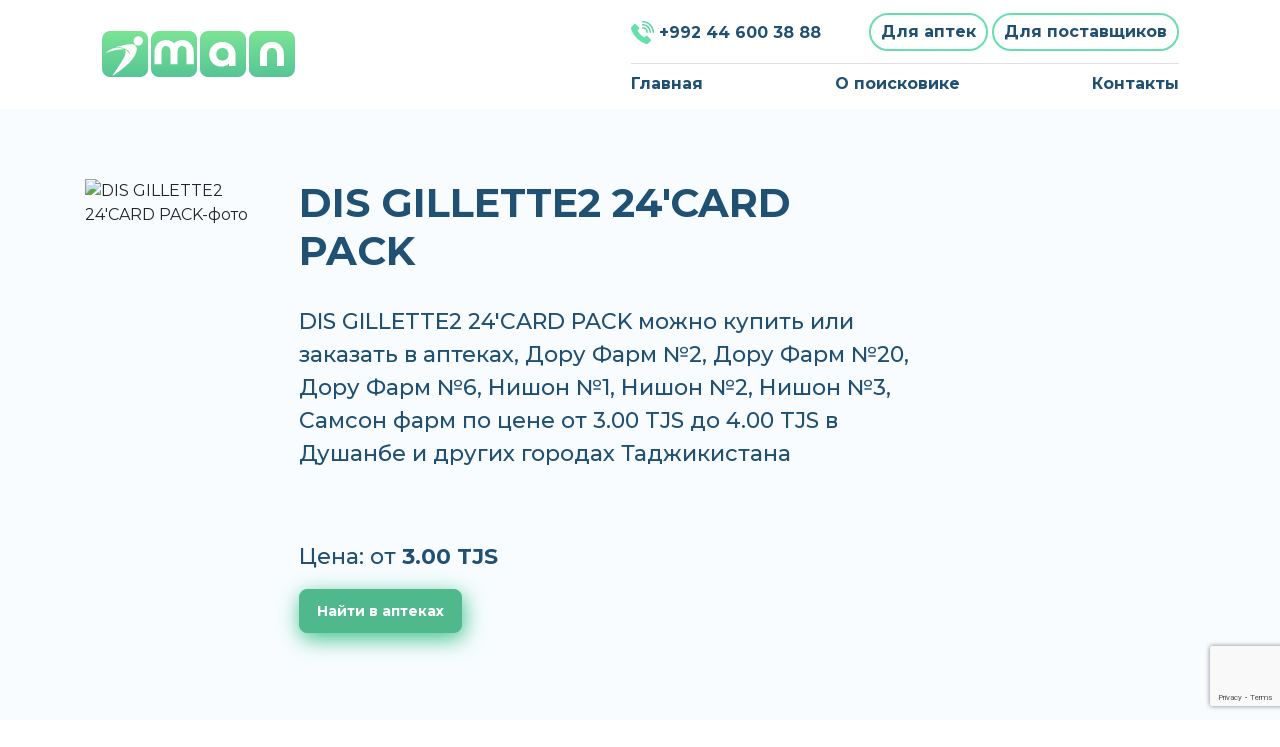

--- FILE ---
content_type: text/html; charset=UTF-8
request_url: https://doru.tj/product/4113159-dis-gillette2-24-card-pack
body_size: 6166
content:
<!DOCTYPE html>
<html lang="ru"  prefix="og: http://ogp.me/ns#" ng-app="MyApteka"  ng-controller="MapController">
<head  prefix="og: http://ogp.me/ns#">

    <meta charset="utf-8">
    <meta http-equiv="X-UA-Compatible" content="IE=edge">
    <meta name="viewport" content="width=device-width, initial-scale=1">
    <link rel="icon" type="image/png" href="/public/favicon.png" />

    <title>DIS GILLETTE2 24'CARD PACK купить у аптек в маркетплейсе Доруи Ман</title>
    <meta name="keywords" content="DIS, GILLETTE2, 24'CARD, PACK, от 3.00 сомони, id 393783, цена 3.00 TJS, купить"/>
    <meta name="description" content="DIS GILLETTE2 24'CARD PACK можно купить или заказать в аптеках, Дору Фарм №2, Дору Фарм №20, Дору Фарм №6, Нишон №1, Нишон №2, Нишон №3, Самсон фарм по цене от 3.00 TJS до 4.00 TJS в Душанбе и других городах Таджикистана"/>
    <meta name="robots" content="index,follow"/>
    <link rel="canonical" href="https://doru.tj/product/4113159-dis-gillette2-24-card-pack" />
        <meta name="csrf_token" content="c1678d938376298e779361dc6c05600a">
    <!-- Scripts -->
	<!--
    <script src="https://doru.tj/public/assets/js/app.js" defer></script>
		-->
    <link href="https://doru.tj/public/assets/css/fa.css" rel="stylesheet" type="text/css">
    <link href="https://doru.tj/public/assets/bootstrap/css/bootstrap.min.css" rel="stylesheet" type="text/css">
    <link href="https://doru.tj/public/assets/libs/datatables/dataTables.bootstrap4.css" rel="stylesheet" type="text/css"/>
    <link href="https://doru.tj/public/assets/libs/datatables/responsive.bootstrap4.css" rel="stylesheet" type="text/css"/>
    <link href="https://doru.tj/public/assets/libs/datatables/buttons.bootstrap4.css" rel="stylesheet" type="text/css"/>
    <link href="https://doru.tj/public/assets/bootstrap/bootstrap-tagsinput/bootstrap-tagsinput.css" rel="stylesheet" type="text/css">
    <link href="https://doru.tj/public/assets/bootstrap/bootstrap-select/bootstrap-select.min.css" rel="stylesheet" type="text/css">
    <link href="https://doru.tj/public/assets/libs/jquery-nice-select/css/nice-select.css" rel="stylesheet" type="text/css"/>

    <link type="text/css" rel="stylesheet" href="https://doru.tj/public/assets/libs/simplePagination/simplePagination.css"/>

    <link href="https://doru.tj/public/assets/css/style.css?1" rel="stylesheet" type="text/css">

    <script type="text/javascript" src="https://doru.tj/public/assets/js/jquery-2.2.1.min.js"></script>
    <script src="https://unpkg.com/micromodal/dist/micromodal.min.js"></script>


    <link rel="preconnect" href="https://fonts.googleapis.com">
<link rel="preconnect" href="https://fonts.gstatic.com" crossorigin>
<link href="https://fonts.googleapis.com/css2?family=Montserrat:ital,wght@0,300;0,400;0,500;0,600;0,700;0,900;1,700&display=swap" rel="stylesheet">

    <!-- Google tag (gtag.js) -->
    <script async src="https://www.googletagmanager.com/gtag/js?id=G-QCZ4HM902B"></script>
    <script>
        window.dataLayer = window.dataLayer || [];
        function gtag(){dataLayer.push(arguments);}
        gtag('js', new Date());

        gtag('config', 'G-QCZ4HM902B');
    </script>

</head>
<body>
<header>


    <div class="container">
        <!-- Fixed navbar -->
        <nav class="navbar navbar-expand-md navbar-light">

            <a href="https://doru.tj/" class="navbar-brand"><img src="https://doru.tj/public/assets/img/logo.svg" alt="Main logo"></a>
            <button class="navbar-toggler" type="button" data-toggle="collapse" data-target="#navbarCollapse" aria-controls="navbarCollapse" aria-expanded="false" aria-label="Toggle navigation">
                <span class="navbar-toggler-icon"></span>
            </button>

            <div class="collapse navbar-collapse" id="navbarCollapse">

                <div class="d-flex flex-column ml-auto">
                    <ul class="navbar-nav horizontalLine justify-content-between mb-2 pb-2">
                        <li class="nav-item mr-5 mt-2">
                            <a href="tel:+992 44 600 38 88" class="blue-dark"><img src="https://doru.tj/public/assets/img/icons/phone_header.svg" class="img-responsive icons" alt="Phone icons">+992 44 600 38 88</a>
                        </li>
                        <li class="nav-item">
                            <a type="button" class="blue-dark sign_border mb-1" href="https://doru.tj/admin_apteka">Для аптек</a>
                            <a type="button" class="blue-dark sign_border" href="javascript:void(0)">Для поставщиков</a>
                        </li>
                    </ul>

                    <ul class="navbar-nav justify-content-between">
                        <li class="nav-item mr-3">
                            <a href="https://doru.tj/"  class="blue-dark">Главная</a>
                        </li>
                        <li class="nav-item mr-3">
                            <a href="https://doru.tj/about-us"  class="blue-dark">О поисковике</a>
                        </li>
                        <li class="nav-item">
                            <a href="https://doru.tj/feedback"  class="blue-dark">Контакты</a>
                        </li>
                    </ul>

                </div>


            </div>
        </nav>
    </div>

</header>

<section class="bg-light-color">
    <div class="about_us_section">
        <div class="container">

            <style>
                .marquiz__button{display:inline-block;font-weight:500;text-align:center;vertical-align:middle;-webkit-user-select:none;-moz-user-select:none;-ms-user-select:none;user-select:none;transition:all .2s ease-out;color:var(--marquiz-button-text-color,#fff) !important;border:1px solid var(--marquiz-button-color,#d34085);background-color:var(--marquiz-button-color,#d34085);padding:18px 21px;font-size:22px;line-height:1;cursor:pointer;text-decoration:none !important;overflow:hidden;position:relative}.marquiz__button:hover,.marquiz__button:focus{color:var(--marquiz-button-text-color,#fff) !important;filter:brightness(105%);text-decoration:none !important}.marquiz__button_shadow{box-shadow:1.7px 5.8px 21px 0 var(--marquiz-button-alpha-color,var(--marquiz-button-color))}.marquiz__button_blicked:after{content:'';position:absolute;top:-50%;bottom:-50%;background:linear-gradient(90deg,rgba(255,255,255,0.1),rgba(255,255,255,0.6) 100%);width:45px;transform:skewX(-22deg);left:-65%;animation-name:blick;animation-duration:3s;animation-iteration-count:infinite}@keyframes blick{60%{left:100%}to{left:130%}}.marquiz__button_rounded{border-radius:50px}.marquiz__button_fixed{transition:none;height:48px;line-height:1.5;box-sizing:border-box;white-space:nowrap;display:-ms-inline-flexbox;display:inline-flex;padding:7px 20px 7px 7px;font-size:19px}.marquiz__button_fixed span{display:-ms-flexbox;display:flex;-ms-flex-pack:center;justify-content:center;-ms-flex-align:center;align-items:center}@media (max-width:768px){.marquiz__button_fixed{display:-ms-flexbox;display:flex;-ms-flex-pack:center;justify-content:center;-ms-flex-align:center;align-items:center;transform:none !important;width:55px;height:55px;line-height:55px;border-radius:50px !important;bottom:20px;top:auto !important}.marquiz__button_fixed-left{left:15px !important;padding:0 !important}.marquiz__button_fixed-right{right:15px !important;left:auto !important;padding:0 !important}.marquiz__button_fixed .marquiz__text,.marquiz__button_fixed .script__buttonText{display:none}}.marquiz__button_fixed.marquiz__button_rounded{border-radius:0 0 10px 10px}.marquiz__button_fixed.marquiz__button_shadow{box-shadow:1.7px 5.8px 21px 0 var(--marquiz-button-alpha-color,var(--marquiz-button-color))}.marquiz__button_fixed-left{position:fixed;left:0;transform:rotate(-90deg) translate(-40.2%,0%);transform-origin:calc(0% - 1px) 0%;top:50%;z-index:99999;border-radius:4px}.marquiz__button_fixed-left.marquiz__button_rounded{border-radius:0 0 4px 4px}.marquiz__button_fixed-right{position:fixed;left:calc(100% - 48px);-ms-flex-direction:row-reverse;flex-direction:row-reverse;transform:rotate(-90deg) translate(-40.2%,0%);transform-origin:calc(0% - 1px) 0%;top:50%;padding:7px 20px 7px 7px;z-index:99999}.marquiz__button_fixed-right.marquiz__button_rounded{border-radius:4px 4px 0 0}.marquiz__button_fixed .icon-quiz{height:32px;width:32px;padding:7px 5px 7px 7px;border-radius:4px;background:var(--color-text,#fff);box-sizing:border-box;transform:rotate(90deg);margin-right:12px}.marquiz__button_fixed .icon-quiz path{fill:var(--color,var(--marquiz-button-color,#d34085))}@media (max-width:768px){.marquiz__button_fixed .icon-quiz{height:30px;width:30px;margin-right:0 !important;transform:rotate(0) !important}}
            </style>

            <div class="row">

                <div class="col-md-9">
                    <div class="row">
                        <div class="col-lg-3 col-12 col-sm-12 col-md-3 d-none d-lg-block d-md-block d-xl-block">
                            <div class="product-image pb-2 mb-2">
                                <img class="img-fluid" src="https://placehold.co/250x250?text=Без+Фото" alt="DIS GILLETTE2 24'CARD PACK-фото"/>
                            </div>
                        </div>
                        <div class="col-12 col-lg-9 col-sm-12 col-md-9">
                            <h1 class="font-weight-bold">DIS GILLETTE2 24'CARD PACK</h1>

                            <p>
                                DIS GILLETTE2 24'CARD PACK можно купить или заказать в аптеках, Дору Фарм №2, Дору Фарм №20, Дору Фарм №6, Нишон №1, Нишон №2, Нишон №3, Самсон фарм по цене от 3.00 TJS до 4.00 TJS в Душанбе и других городах Таджикистана                            </p>
                            <div>
                                <p class="d-inline price-label">Цена: от <strong class="price-value">3.00 TJS</strong>
                                                                                                            &nbsp;&nbsp;&nbsp;
                                <div class="pt-3">
                                    <form id="searchform" rel="nofollow" method="post" class="d-inline" action="/find">
                                        <input type="hidden" name="name" value="DIS GILLETTE2 24'CARD PACK">
                                        <input type="hidden" name="from" value="product">
                                        <input type="hidden" name="latitude" value="">
                                        <input type="hidden" name="longitude" value="">
                                        <input type="hidden" name="referral_id" value="">
                                                                                <input type="hidden" name="csrf_token" value="c1678d938376298e779361dc6c05600a" />
                                        <button type="submit" class="marquiz__button marquiz__button_blicked marquiz__button_shadow"
                                                data-fixed-side="" data-alpha-color="rgb(0, 0, 0);"
                                                data-color="#fd6300"
                                                data-text-color="#ffffff"
                                                style="--marquiz-button-color:#50b88d; --marquiz-button-text-color:#ffffff; --marquiz-button-alpha-color:rgb(63,194,140); padding: 14px 17px; font-size: 14px; font-weight: bold;border-radius: 8px;">Найти в аптеках</button>
                                    </form>
                                </div>
                                                                                              </p>
                            </div>
                        </div>
                    </div>

                </div>


                <!--
                <div class="col-md-4">
                    Также найдите лекарства в этих городах

                    <ul class="list-unstyled">
                                                    <li><a href="/find?word=dis+gillette2+24%27card+pack&city="></a> </li>
                                                    <li><a href="/find?word=dis+gillette2+24%27card+pack&city="></a> </li>
                                                    <li><a href="/find?word=dis+gillette2+24%27card+pack&city="></a> </li>
                                                    <li><a href="/find?word=dis+gillette2+24%27card+pack&city="></a> </li>
                                                    <li><a href="/find?word=dis+gillette2+24%27card+pack&city="></a> </li>
                                                    <li><a href="/find?word=dis+gillette2+24%27card+pack&city="></a> </li>
                                                    <li><a href="/find?word=dis+gillette2+24%27card+pack&city="></a> </li>
                                                    <li><a href="/find?word=dis+gillette2+24%27card+pack&city="></a> </li>
                                                    <li><a href="/find?word=dis+gillette2+24%27card+pack&city="></a> </li>
                                                    <li><a href="/find?word=dis+gillette2+24%27card+pack&city="></a> </li>
                                                    <li><a href="/find?word=dis+gillette2+24%27card+pack&city="></a> </li>
                                                    <li><a href="/find?word=dis+gillette2+24%27card+pack&city="></a> </li>
                                                    <li><a href="/find?word=dis+gillette2+24%27card+pack&city="></a> </li>
                                                    <li><a href="/find?word=dis+gillette2+24%27card+pack&city="></a> </li>
                                                    <li><a href="/find?word=dis+gillette2+24%27card+pack&city="></a> </li>
                                                    <li><a href="/find?word=dis+gillette2+24%27card+pack&city="></a> </li>
                                                    <li><a href="/find?word=dis+gillette2+24%27card+pack&city="></a> </li>
                                                    <li><a href="/find?word=dis+gillette2+24%27card+pack&city="></a> </li>
                                                    <li><a href="/find?word=dis+gillette2+24%27card+pack&city="></a> </li>
                                                    <li><a href="/find?word=dis+gillette2+24%27card+pack&city="></a> </li>
                                                    <li><a href="/find?word=dis+gillette2+24%27card+pack&city="></a> </li>
                                                    <li><a href="/find?word=dis+gillette2+24%27card+pack&city="></a> </li>
                                                    <li><a href="/find?word=dis+gillette2+24%27card+pack&city="></a> </li>
                                                    <li><a href="/find?word=dis+gillette2+24%27card+pack&city="></a> </li>
                                                    <li><a href="/find?word=dis+gillette2+24%27card+pack&city="></a> </li>
                                                    <li><a href="/find?word=dis+gillette2+24%27card+pack&city="></a> </li>
                                                    <li><a href="/find?word=dis+gillette2+24%27card+pack&city="></a> </li>
                                                    <li><a href="/find?word=dis+gillette2+24%27card+pack&city="></a> </li>
                                                    <li><a href="/find?word=dis+gillette2+24%27card+pack&city="></a> </li>
                                                    <li><a href="/find?word=dis+gillette2+24%27card+pack&city="></a> </li>
                                                    <li><a href="/find?word=dis+gillette2+24%27card+pack&city="></a> </li>
                                                    <li><a href="/find?word=dis+gillette2+24%27card+pack&city="></a> </li>
                                                    <li><a href="/find?word=dis+gillette2+24%27card+pack&city="></a> </li>
                                                    <li><a href="/find?word=dis+gillette2+24%27card+pack&city="></a> </li>
                                                    <li><a href="/find?word=dis+gillette2+24%27card+pack&city="></a> </li>
                                                    <li><a href="/find?word=dis+gillette2+24%27card+pack&city="></a> </li>
                                                    <li><a href="/find?word=dis+gillette2+24%27card+pack&city="></a> </li>
                                                    <li><a href="/find?word=dis+gillette2+24%27card+pack&city="></a> </li>
                                                    <li><a href="/find?word=dis+gillette2+24%27card+pack&city="></a> </li>
                                            </ul>
                </div>
                -->
            </div>

        </div>
    </div>
</section>

<script>
    $(document).ready(function (){

        if (navigator.geolocation) {
            navigator.geolocation.getCurrentPosition(locationSuccess);
        } else {
            console.log('Your browser does not support location data retrieval.');
        }

        function locationSuccess(position) {
            let latitude = position.coords.latitude;
            let longitude = position.coords.longitude;
            $(document).find('input[name=latitude]').val(latitude);
            $(document).find('input[name=longitude]').val(longitude);
            //$("#locationData").html("Latitude: " + latitude + "<br>Longitude: " + longitude);
        }

    })
</script>
<footer>
    <div class="container">
        <div id="locationData"></div>
        <div class="row">
            <div class="col-sm-12 col-md-6 col-lg-3">
                <img class="mb-2" src="https://doru.tj/public/assets/img/items/i-man-logo-footer.svg" alt="Logo banner">
                <div class="clearfix">&nbsp;</div>
                <img src="https://doru.tj/public/assets/img/qrcode.png" alt="qrcode" width="130px">
            </div>
            <div class="col-sm-12 col-md-6 col-lg-3">
                <h3>Контакты</h3>
                <p><img src="https://doru.tj/public/assets/img/icons/footer_phone.svg" class="__icons__" alt="Phone">+992 44 600 38 88</p>
                <p><img src="https://doru.tj/public/assets/img/icons/footer_envelope.svg" class="__icons__" alt="Envelope"><a href="/cdn-cgi/l/email-protection" class="__cf_email__" data-cfemail="cca5a2aaa38ca8a3beb9e2b8a6">[email&#160;protected]</a></p>
                <p><img src="https://doru.tj/public/assets/img/icons/footer_map_marker.svg" class="__icons__" alt="Map Marker">Душанбе, Таджикистан</p>
            </div>
            <div class="col-sm-12 col-md-6 col-lg-3">
                <h3>Инфо</h3>
                <ul class="list-unstyled text-small">
                    <li><a class="text-decoration-none" href="/">Главная</a></li>
                    <!--<li><a class="text-decoration-none" href="/apteka/add_store">Добавить аптеку</a></li>-->
                    <li><a class="text-decoration-none" href="/about-us">О поисковике</a></li>
                    <li><a class="text-decoration-none" href="/feedback">Контакты</a></li>
                </ul>
            </div>
            <div class="col-sm-12 col-md-6 col-lg-3 verticalLine">
                <div class="socialMedia">
                    <h3>Соцмедиа</h3>
                    <ul class="social">
                        <li><a href="https://www.instagram.com/dorui.man?igsh=ZG1yb3JuMDVvbnJ2" target="_blank"><img src="https://doru.tj/public/assets/img/social/instagram.png" alt="Instagram"></a></li>
                        <li><a href="https://www.facebook.com/share/1C5WhzYk2K/" target="_blank"><img src="https://doru.tj/public/assets/img/social/facebook.png" alt="Facebook"></a> </li>
                        <li><a href="https://t.me/+XvaMotkZbYM5NmU6" target="_blank"><img src="https://doru.tj/public/assets/img/social/telegram.png" alt="Telegram"></a></li>
                    </ul>

                    <div class="row">
                        <div class="col-12">
                            <a href="https://apps.apple.com/tj/app/doru-iman/id1659594851"><img src="https://doru.tj/public/assets/img/items/app_store.svg" class="mb-3" alt="App Store Logo"></a>
                        </div>
                        <div class="col-12">
                            <a href="https://play.google.com/store/apps/details?id=tjk.apteka.imantj"><img src="https://doru.tj/public/assets/img/items/google_play.svg" alt="Google Play Logo"></a>
                        </div>
                    </div>
                </div>
            </div>
        </div>
    </div>
    <div class="container horizontalLine">
        <div class="d-flex">
            <div class="p-2">
                <span class="text-white">&copy; BY ITSERVICE - Авторские права защищены законом.</span>
            </div>
        </div>
    </div>
</footer>


<script data-cfasync="false" src="/cdn-cgi/scripts/5c5dd728/cloudflare-static/email-decode.min.js"></script><script type="text/javascript" src="https://doru.tj/public/assets/js/angular/angular.min.js"></script>

<script>

    $(document).ready(function() {

        if (navigator.geolocation) {
            navigator.geolocation.getCurrentPosition(locationSuccess);
        } else {
            console.log('Your browser does not support location data retrieval.');
        }

        function locationSuccess(position) {
            let latitude = position.coords.latitude;
            let longitude = position.coords.longitude;
            $(document).find('input[name=latitude]').val(latitude);
            $(document).find('input[name=longitude]').val(longitude);
            //$("#locationData").html("Latitude: " + latitude + "<br>Longitude: " + longitude);
        }
    });
</script>


<script type="text/javascript" src="https://doru.tj/public/assets/js/jquery-migrate-1.2.1.min.js"></script>
<script type="text/javascript" src="https://doru.tj/public/assets/js/jquery-ui.min.js"></script>
<!--<script type="text/javascript" src="assets/bootstrap/js/bootstrap.min.js"></script>-->
<!--<script type="text/javascript" src="assets/js/bootstrap-select.min.js"></script>-->
 <script type="text/javascript" src="https://maps.google.com/maps/api/js?key=AIzaSyCAM8bq7j6qQxLaisKy785QnF_WmJaCPn4&debug=true&root=access_granted&language=ru"></script>
<script type="text/javascript" src="https://doru.tj/public/assets/js/jquery.validate.min.js"></script>
<script type="text/javascript" src="https://doru.tj/public/assets/js/jquery.fitvids.js"></script>
<script type="text/javascript" src="https://doru.tj/public/assets/js/bootstrap-datepicker.js"></script>
<script type="text/javascript" src="https://doru.tj/public/assets/js/icheck.min.js"></script>
<script type="text/javascript" src="https://doru.tj/public/assets/js/owl.carousel.min.js"></script>
<script type="text/javascript" src="https://doru.tj/public/assets/js/jquery.nouislider.all.min.js"></script>
<script type="text/javascript" src="https://doru.tj/public/assets/js/jquery.fancybox.min.js"></script>
<script type="text/javascript" src="https://doru.tj/public/assets/js/ngGeolocation/ngGeolocation.min.js?3"></script>
<!--<script type="text/javascript" src="/application/modules/comments/assets/js/comments.js?32132"></script>-->
<!--<script type="text/javascript" src="rating.js"></script>
<script>
    $("#review").rating({
        "value": 5,
        "stars":5,
        "click": function (e) {
            console.log(e);
            $("#ratingInput").val(e.stars);
        }
    });
</script>-->

<script type="text/javascript" src="https://doru.tj/public/assets/bootstrap/js/bootstrap.bundle.min.js"></script>
<script type="text/javascript" src="https://doru.tj/public/assets/bootstrap/bootstrap-tagsinput/bootstrap-tagsinput.js"></script>

<script src="https://www.google.com/recaptcha/api.js?render=6LfnnGApAAAAAIM881rDgSj4xFfBhAgjsy5-s60R"></script>


    <script>
        $(function (){
            $("#searchform").submit(function (event){
                 event.preventDefault();
                    grecaptcha.ready(function() {
                        grecaptcha.execute('6LfnnGApAAAAAIM881rDgSj4xFfBhAgjsy5-s60R', {action: 'submit'})
                            .then(function(token) {
                                // создаем скрытое поле с токеном
                                let input = document.createElement("input");
                                input.type = "hidden";
                                input.name = "g-recaptcha-response";
                                input.value = token;

                                // добавляем скрытый input в форму
                                document.getElementById("searchform").appendChild(input);

                                // теперь отправляем форму повторно (уже с токеном)
                                document.getElementById("searchform").submit();
                            });
                    });
            });
        })
    </script>


<script>

    $('#contact-form').submit(function(event) {
        event.preventDefault();

        $('.ajaxContactBlock').LoadingOverlay("show");

        grecaptcha.ready(function () {
            grecaptcha.execute('6LfnnGApAAAAAIM881rDgSj4xFfBhAgjsy5-s60R', { action: 'contact' }).then(function (token) {
                var recaptchaResponse = document.getElementById('recaptchaResponse');
                recaptchaResponse.value = token;
                // Make the Ajax call here
                $("#form-error").html("");

                $.ajax({
                    url: 'https://doru.tj/ajax/contact_us',
                    type: 'post',
                    data: $('#contact-form').serialize(),
                    dataType: 'json',
                    success: function(res){
                        if(res.status==1){
                            $("#form-error").html("");
                            $('.ajaxContactBlock').LoadingOverlay("hide");
                            $('.ajaxContactContent').addClass('d-none');
                            $(".ajaxContactSuccess").removeClass('d-none');
                        }else{
                            $("#form-error").html(res.message);
                            $('.ajaxContactBlock').LoadingOverlay("hide");
                        }
                    },
                    error: function(jqXhr, json, errorThrown){
                        $('.ajaxContactBlock').LoadingOverlay("hide");
                    }
                });
            });
        });
    });
</script>



<script type="text/javascript" src="https://doru.tj/public/assets/bootstrap/bootstrap-tagsinput/typeahead.bundle.js"></script>


<script type="text/javascript" src="https://doru.tj/public/assets/bootstrap/bootstrap-select/bootstrap-select.min.js"></script>

<script type="text/javascript" src="https://doru.tj/public/assets/libs/jquery-nice-select/js/jquery.nice-select.min.js"></script>

<script type="text/javascript" src="https://doru.tj/public/assets/libs/simplePagination/simplePagination.js"></script>

<script type="text/javascript" src="https://cdn.jsdelivr.net/npm/gasparesganga-jquery-loading-overlay@2.1.7/dist/loadingoverlay.min.js"></script>

<script type="text/javascript" src="https://doru.tj/public/assets/js/custom.js?323111"></script>


<script type="text/javascript" src="https://doru.tj/public/assets/js/main.js?3231"></script>

<script defer src="https://static.cloudflareinsights.com/beacon.min.js/vcd15cbe7772f49c399c6a5babf22c1241717689176015" integrity="sha512-ZpsOmlRQV6y907TI0dKBHq9Md29nnaEIPlkf84rnaERnq6zvWvPUqr2ft8M1aS28oN72PdrCzSjY4U6VaAw1EQ==" data-cf-beacon='{"version":"2024.11.0","token":"b34f5a410c2e42b0977e26faa7834409","r":1,"server_timing":{"name":{"cfCacheStatus":true,"cfEdge":true,"cfExtPri":true,"cfL4":true,"cfOrigin":true,"cfSpeedBrain":true},"location_startswith":null}}' crossorigin="anonymous"></script>
</body>
</html>


--- FILE ---
content_type: text/html; charset=utf-8
request_url: https://www.google.com/recaptcha/api2/anchor?ar=1&k=6LfnnGApAAAAAIM881rDgSj4xFfBhAgjsy5-s60R&co=aHR0cHM6Ly9kb3J1LnRqOjQ0Mw..&hl=en&v=PoyoqOPhxBO7pBk68S4YbpHZ&size=invisible&anchor-ms=20000&execute-ms=30000&cb=dbqkm3i4ilse
body_size: 48658
content:
<!DOCTYPE HTML><html dir="ltr" lang="en"><head><meta http-equiv="Content-Type" content="text/html; charset=UTF-8">
<meta http-equiv="X-UA-Compatible" content="IE=edge">
<title>reCAPTCHA</title>
<style type="text/css">
/* cyrillic-ext */
@font-face {
  font-family: 'Roboto';
  font-style: normal;
  font-weight: 400;
  font-stretch: 100%;
  src: url(//fonts.gstatic.com/s/roboto/v48/KFO7CnqEu92Fr1ME7kSn66aGLdTylUAMa3GUBHMdazTgWw.woff2) format('woff2');
  unicode-range: U+0460-052F, U+1C80-1C8A, U+20B4, U+2DE0-2DFF, U+A640-A69F, U+FE2E-FE2F;
}
/* cyrillic */
@font-face {
  font-family: 'Roboto';
  font-style: normal;
  font-weight: 400;
  font-stretch: 100%;
  src: url(//fonts.gstatic.com/s/roboto/v48/KFO7CnqEu92Fr1ME7kSn66aGLdTylUAMa3iUBHMdazTgWw.woff2) format('woff2');
  unicode-range: U+0301, U+0400-045F, U+0490-0491, U+04B0-04B1, U+2116;
}
/* greek-ext */
@font-face {
  font-family: 'Roboto';
  font-style: normal;
  font-weight: 400;
  font-stretch: 100%;
  src: url(//fonts.gstatic.com/s/roboto/v48/KFO7CnqEu92Fr1ME7kSn66aGLdTylUAMa3CUBHMdazTgWw.woff2) format('woff2');
  unicode-range: U+1F00-1FFF;
}
/* greek */
@font-face {
  font-family: 'Roboto';
  font-style: normal;
  font-weight: 400;
  font-stretch: 100%;
  src: url(//fonts.gstatic.com/s/roboto/v48/KFO7CnqEu92Fr1ME7kSn66aGLdTylUAMa3-UBHMdazTgWw.woff2) format('woff2');
  unicode-range: U+0370-0377, U+037A-037F, U+0384-038A, U+038C, U+038E-03A1, U+03A3-03FF;
}
/* math */
@font-face {
  font-family: 'Roboto';
  font-style: normal;
  font-weight: 400;
  font-stretch: 100%;
  src: url(//fonts.gstatic.com/s/roboto/v48/KFO7CnqEu92Fr1ME7kSn66aGLdTylUAMawCUBHMdazTgWw.woff2) format('woff2');
  unicode-range: U+0302-0303, U+0305, U+0307-0308, U+0310, U+0312, U+0315, U+031A, U+0326-0327, U+032C, U+032F-0330, U+0332-0333, U+0338, U+033A, U+0346, U+034D, U+0391-03A1, U+03A3-03A9, U+03B1-03C9, U+03D1, U+03D5-03D6, U+03F0-03F1, U+03F4-03F5, U+2016-2017, U+2034-2038, U+203C, U+2040, U+2043, U+2047, U+2050, U+2057, U+205F, U+2070-2071, U+2074-208E, U+2090-209C, U+20D0-20DC, U+20E1, U+20E5-20EF, U+2100-2112, U+2114-2115, U+2117-2121, U+2123-214F, U+2190, U+2192, U+2194-21AE, U+21B0-21E5, U+21F1-21F2, U+21F4-2211, U+2213-2214, U+2216-22FF, U+2308-230B, U+2310, U+2319, U+231C-2321, U+2336-237A, U+237C, U+2395, U+239B-23B7, U+23D0, U+23DC-23E1, U+2474-2475, U+25AF, U+25B3, U+25B7, U+25BD, U+25C1, U+25CA, U+25CC, U+25FB, U+266D-266F, U+27C0-27FF, U+2900-2AFF, U+2B0E-2B11, U+2B30-2B4C, U+2BFE, U+3030, U+FF5B, U+FF5D, U+1D400-1D7FF, U+1EE00-1EEFF;
}
/* symbols */
@font-face {
  font-family: 'Roboto';
  font-style: normal;
  font-weight: 400;
  font-stretch: 100%;
  src: url(//fonts.gstatic.com/s/roboto/v48/KFO7CnqEu92Fr1ME7kSn66aGLdTylUAMaxKUBHMdazTgWw.woff2) format('woff2');
  unicode-range: U+0001-000C, U+000E-001F, U+007F-009F, U+20DD-20E0, U+20E2-20E4, U+2150-218F, U+2190, U+2192, U+2194-2199, U+21AF, U+21E6-21F0, U+21F3, U+2218-2219, U+2299, U+22C4-22C6, U+2300-243F, U+2440-244A, U+2460-24FF, U+25A0-27BF, U+2800-28FF, U+2921-2922, U+2981, U+29BF, U+29EB, U+2B00-2BFF, U+4DC0-4DFF, U+FFF9-FFFB, U+10140-1018E, U+10190-1019C, U+101A0, U+101D0-101FD, U+102E0-102FB, U+10E60-10E7E, U+1D2C0-1D2D3, U+1D2E0-1D37F, U+1F000-1F0FF, U+1F100-1F1AD, U+1F1E6-1F1FF, U+1F30D-1F30F, U+1F315, U+1F31C, U+1F31E, U+1F320-1F32C, U+1F336, U+1F378, U+1F37D, U+1F382, U+1F393-1F39F, U+1F3A7-1F3A8, U+1F3AC-1F3AF, U+1F3C2, U+1F3C4-1F3C6, U+1F3CA-1F3CE, U+1F3D4-1F3E0, U+1F3ED, U+1F3F1-1F3F3, U+1F3F5-1F3F7, U+1F408, U+1F415, U+1F41F, U+1F426, U+1F43F, U+1F441-1F442, U+1F444, U+1F446-1F449, U+1F44C-1F44E, U+1F453, U+1F46A, U+1F47D, U+1F4A3, U+1F4B0, U+1F4B3, U+1F4B9, U+1F4BB, U+1F4BF, U+1F4C8-1F4CB, U+1F4D6, U+1F4DA, U+1F4DF, U+1F4E3-1F4E6, U+1F4EA-1F4ED, U+1F4F7, U+1F4F9-1F4FB, U+1F4FD-1F4FE, U+1F503, U+1F507-1F50B, U+1F50D, U+1F512-1F513, U+1F53E-1F54A, U+1F54F-1F5FA, U+1F610, U+1F650-1F67F, U+1F687, U+1F68D, U+1F691, U+1F694, U+1F698, U+1F6AD, U+1F6B2, U+1F6B9-1F6BA, U+1F6BC, U+1F6C6-1F6CF, U+1F6D3-1F6D7, U+1F6E0-1F6EA, U+1F6F0-1F6F3, U+1F6F7-1F6FC, U+1F700-1F7FF, U+1F800-1F80B, U+1F810-1F847, U+1F850-1F859, U+1F860-1F887, U+1F890-1F8AD, U+1F8B0-1F8BB, U+1F8C0-1F8C1, U+1F900-1F90B, U+1F93B, U+1F946, U+1F984, U+1F996, U+1F9E9, U+1FA00-1FA6F, U+1FA70-1FA7C, U+1FA80-1FA89, U+1FA8F-1FAC6, U+1FACE-1FADC, U+1FADF-1FAE9, U+1FAF0-1FAF8, U+1FB00-1FBFF;
}
/* vietnamese */
@font-face {
  font-family: 'Roboto';
  font-style: normal;
  font-weight: 400;
  font-stretch: 100%;
  src: url(//fonts.gstatic.com/s/roboto/v48/KFO7CnqEu92Fr1ME7kSn66aGLdTylUAMa3OUBHMdazTgWw.woff2) format('woff2');
  unicode-range: U+0102-0103, U+0110-0111, U+0128-0129, U+0168-0169, U+01A0-01A1, U+01AF-01B0, U+0300-0301, U+0303-0304, U+0308-0309, U+0323, U+0329, U+1EA0-1EF9, U+20AB;
}
/* latin-ext */
@font-face {
  font-family: 'Roboto';
  font-style: normal;
  font-weight: 400;
  font-stretch: 100%;
  src: url(//fonts.gstatic.com/s/roboto/v48/KFO7CnqEu92Fr1ME7kSn66aGLdTylUAMa3KUBHMdazTgWw.woff2) format('woff2');
  unicode-range: U+0100-02BA, U+02BD-02C5, U+02C7-02CC, U+02CE-02D7, U+02DD-02FF, U+0304, U+0308, U+0329, U+1D00-1DBF, U+1E00-1E9F, U+1EF2-1EFF, U+2020, U+20A0-20AB, U+20AD-20C0, U+2113, U+2C60-2C7F, U+A720-A7FF;
}
/* latin */
@font-face {
  font-family: 'Roboto';
  font-style: normal;
  font-weight: 400;
  font-stretch: 100%;
  src: url(//fonts.gstatic.com/s/roboto/v48/KFO7CnqEu92Fr1ME7kSn66aGLdTylUAMa3yUBHMdazQ.woff2) format('woff2');
  unicode-range: U+0000-00FF, U+0131, U+0152-0153, U+02BB-02BC, U+02C6, U+02DA, U+02DC, U+0304, U+0308, U+0329, U+2000-206F, U+20AC, U+2122, U+2191, U+2193, U+2212, U+2215, U+FEFF, U+FFFD;
}
/* cyrillic-ext */
@font-face {
  font-family: 'Roboto';
  font-style: normal;
  font-weight: 500;
  font-stretch: 100%;
  src: url(//fonts.gstatic.com/s/roboto/v48/KFO7CnqEu92Fr1ME7kSn66aGLdTylUAMa3GUBHMdazTgWw.woff2) format('woff2');
  unicode-range: U+0460-052F, U+1C80-1C8A, U+20B4, U+2DE0-2DFF, U+A640-A69F, U+FE2E-FE2F;
}
/* cyrillic */
@font-face {
  font-family: 'Roboto';
  font-style: normal;
  font-weight: 500;
  font-stretch: 100%;
  src: url(//fonts.gstatic.com/s/roboto/v48/KFO7CnqEu92Fr1ME7kSn66aGLdTylUAMa3iUBHMdazTgWw.woff2) format('woff2');
  unicode-range: U+0301, U+0400-045F, U+0490-0491, U+04B0-04B1, U+2116;
}
/* greek-ext */
@font-face {
  font-family: 'Roboto';
  font-style: normal;
  font-weight: 500;
  font-stretch: 100%;
  src: url(//fonts.gstatic.com/s/roboto/v48/KFO7CnqEu92Fr1ME7kSn66aGLdTylUAMa3CUBHMdazTgWw.woff2) format('woff2');
  unicode-range: U+1F00-1FFF;
}
/* greek */
@font-face {
  font-family: 'Roboto';
  font-style: normal;
  font-weight: 500;
  font-stretch: 100%;
  src: url(//fonts.gstatic.com/s/roboto/v48/KFO7CnqEu92Fr1ME7kSn66aGLdTylUAMa3-UBHMdazTgWw.woff2) format('woff2');
  unicode-range: U+0370-0377, U+037A-037F, U+0384-038A, U+038C, U+038E-03A1, U+03A3-03FF;
}
/* math */
@font-face {
  font-family: 'Roboto';
  font-style: normal;
  font-weight: 500;
  font-stretch: 100%;
  src: url(//fonts.gstatic.com/s/roboto/v48/KFO7CnqEu92Fr1ME7kSn66aGLdTylUAMawCUBHMdazTgWw.woff2) format('woff2');
  unicode-range: U+0302-0303, U+0305, U+0307-0308, U+0310, U+0312, U+0315, U+031A, U+0326-0327, U+032C, U+032F-0330, U+0332-0333, U+0338, U+033A, U+0346, U+034D, U+0391-03A1, U+03A3-03A9, U+03B1-03C9, U+03D1, U+03D5-03D6, U+03F0-03F1, U+03F4-03F5, U+2016-2017, U+2034-2038, U+203C, U+2040, U+2043, U+2047, U+2050, U+2057, U+205F, U+2070-2071, U+2074-208E, U+2090-209C, U+20D0-20DC, U+20E1, U+20E5-20EF, U+2100-2112, U+2114-2115, U+2117-2121, U+2123-214F, U+2190, U+2192, U+2194-21AE, U+21B0-21E5, U+21F1-21F2, U+21F4-2211, U+2213-2214, U+2216-22FF, U+2308-230B, U+2310, U+2319, U+231C-2321, U+2336-237A, U+237C, U+2395, U+239B-23B7, U+23D0, U+23DC-23E1, U+2474-2475, U+25AF, U+25B3, U+25B7, U+25BD, U+25C1, U+25CA, U+25CC, U+25FB, U+266D-266F, U+27C0-27FF, U+2900-2AFF, U+2B0E-2B11, U+2B30-2B4C, U+2BFE, U+3030, U+FF5B, U+FF5D, U+1D400-1D7FF, U+1EE00-1EEFF;
}
/* symbols */
@font-face {
  font-family: 'Roboto';
  font-style: normal;
  font-weight: 500;
  font-stretch: 100%;
  src: url(//fonts.gstatic.com/s/roboto/v48/KFO7CnqEu92Fr1ME7kSn66aGLdTylUAMaxKUBHMdazTgWw.woff2) format('woff2');
  unicode-range: U+0001-000C, U+000E-001F, U+007F-009F, U+20DD-20E0, U+20E2-20E4, U+2150-218F, U+2190, U+2192, U+2194-2199, U+21AF, U+21E6-21F0, U+21F3, U+2218-2219, U+2299, U+22C4-22C6, U+2300-243F, U+2440-244A, U+2460-24FF, U+25A0-27BF, U+2800-28FF, U+2921-2922, U+2981, U+29BF, U+29EB, U+2B00-2BFF, U+4DC0-4DFF, U+FFF9-FFFB, U+10140-1018E, U+10190-1019C, U+101A0, U+101D0-101FD, U+102E0-102FB, U+10E60-10E7E, U+1D2C0-1D2D3, U+1D2E0-1D37F, U+1F000-1F0FF, U+1F100-1F1AD, U+1F1E6-1F1FF, U+1F30D-1F30F, U+1F315, U+1F31C, U+1F31E, U+1F320-1F32C, U+1F336, U+1F378, U+1F37D, U+1F382, U+1F393-1F39F, U+1F3A7-1F3A8, U+1F3AC-1F3AF, U+1F3C2, U+1F3C4-1F3C6, U+1F3CA-1F3CE, U+1F3D4-1F3E0, U+1F3ED, U+1F3F1-1F3F3, U+1F3F5-1F3F7, U+1F408, U+1F415, U+1F41F, U+1F426, U+1F43F, U+1F441-1F442, U+1F444, U+1F446-1F449, U+1F44C-1F44E, U+1F453, U+1F46A, U+1F47D, U+1F4A3, U+1F4B0, U+1F4B3, U+1F4B9, U+1F4BB, U+1F4BF, U+1F4C8-1F4CB, U+1F4D6, U+1F4DA, U+1F4DF, U+1F4E3-1F4E6, U+1F4EA-1F4ED, U+1F4F7, U+1F4F9-1F4FB, U+1F4FD-1F4FE, U+1F503, U+1F507-1F50B, U+1F50D, U+1F512-1F513, U+1F53E-1F54A, U+1F54F-1F5FA, U+1F610, U+1F650-1F67F, U+1F687, U+1F68D, U+1F691, U+1F694, U+1F698, U+1F6AD, U+1F6B2, U+1F6B9-1F6BA, U+1F6BC, U+1F6C6-1F6CF, U+1F6D3-1F6D7, U+1F6E0-1F6EA, U+1F6F0-1F6F3, U+1F6F7-1F6FC, U+1F700-1F7FF, U+1F800-1F80B, U+1F810-1F847, U+1F850-1F859, U+1F860-1F887, U+1F890-1F8AD, U+1F8B0-1F8BB, U+1F8C0-1F8C1, U+1F900-1F90B, U+1F93B, U+1F946, U+1F984, U+1F996, U+1F9E9, U+1FA00-1FA6F, U+1FA70-1FA7C, U+1FA80-1FA89, U+1FA8F-1FAC6, U+1FACE-1FADC, U+1FADF-1FAE9, U+1FAF0-1FAF8, U+1FB00-1FBFF;
}
/* vietnamese */
@font-face {
  font-family: 'Roboto';
  font-style: normal;
  font-weight: 500;
  font-stretch: 100%;
  src: url(//fonts.gstatic.com/s/roboto/v48/KFO7CnqEu92Fr1ME7kSn66aGLdTylUAMa3OUBHMdazTgWw.woff2) format('woff2');
  unicode-range: U+0102-0103, U+0110-0111, U+0128-0129, U+0168-0169, U+01A0-01A1, U+01AF-01B0, U+0300-0301, U+0303-0304, U+0308-0309, U+0323, U+0329, U+1EA0-1EF9, U+20AB;
}
/* latin-ext */
@font-face {
  font-family: 'Roboto';
  font-style: normal;
  font-weight: 500;
  font-stretch: 100%;
  src: url(//fonts.gstatic.com/s/roboto/v48/KFO7CnqEu92Fr1ME7kSn66aGLdTylUAMa3KUBHMdazTgWw.woff2) format('woff2');
  unicode-range: U+0100-02BA, U+02BD-02C5, U+02C7-02CC, U+02CE-02D7, U+02DD-02FF, U+0304, U+0308, U+0329, U+1D00-1DBF, U+1E00-1E9F, U+1EF2-1EFF, U+2020, U+20A0-20AB, U+20AD-20C0, U+2113, U+2C60-2C7F, U+A720-A7FF;
}
/* latin */
@font-face {
  font-family: 'Roboto';
  font-style: normal;
  font-weight: 500;
  font-stretch: 100%;
  src: url(//fonts.gstatic.com/s/roboto/v48/KFO7CnqEu92Fr1ME7kSn66aGLdTylUAMa3yUBHMdazQ.woff2) format('woff2');
  unicode-range: U+0000-00FF, U+0131, U+0152-0153, U+02BB-02BC, U+02C6, U+02DA, U+02DC, U+0304, U+0308, U+0329, U+2000-206F, U+20AC, U+2122, U+2191, U+2193, U+2212, U+2215, U+FEFF, U+FFFD;
}
/* cyrillic-ext */
@font-face {
  font-family: 'Roboto';
  font-style: normal;
  font-weight: 900;
  font-stretch: 100%;
  src: url(//fonts.gstatic.com/s/roboto/v48/KFO7CnqEu92Fr1ME7kSn66aGLdTylUAMa3GUBHMdazTgWw.woff2) format('woff2');
  unicode-range: U+0460-052F, U+1C80-1C8A, U+20B4, U+2DE0-2DFF, U+A640-A69F, U+FE2E-FE2F;
}
/* cyrillic */
@font-face {
  font-family: 'Roboto';
  font-style: normal;
  font-weight: 900;
  font-stretch: 100%;
  src: url(//fonts.gstatic.com/s/roboto/v48/KFO7CnqEu92Fr1ME7kSn66aGLdTylUAMa3iUBHMdazTgWw.woff2) format('woff2');
  unicode-range: U+0301, U+0400-045F, U+0490-0491, U+04B0-04B1, U+2116;
}
/* greek-ext */
@font-face {
  font-family: 'Roboto';
  font-style: normal;
  font-weight: 900;
  font-stretch: 100%;
  src: url(//fonts.gstatic.com/s/roboto/v48/KFO7CnqEu92Fr1ME7kSn66aGLdTylUAMa3CUBHMdazTgWw.woff2) format('woff2');
  unicode-range: U+1F00-1FFF;
}
/* greek */
@font-face {
  font-family: 'Roboto';
  font-style: normal;
  font-weight: 900;
  font-stretch: 100%;
  src: url(//fonts.gstatic.com/s/roboto/v48/KFO7CnqEu92Fr1ME7kSn66aGLdTylUAMa3-UBHMdazTgWw.woff2) format('woff2');
  unicode-range: U+0370-0377, U+037A-037F, U+0384-038A, U+038C, U+038E-03A1, U+03A3-03FF;
}
/* math */
@font-face {
  font-family: 'Roboto';
  font-style: normal;
  font-weight: 900;
  font-stretch: 100%;
  src: url(//fonts.gstatic.com/s/roboto/v48/KFO7CnqEu92Fr1ME7kSn66aGLdTylUAMawCUBHMdazTgWw.woff2) format('woff2');
  unicode-range: U+0302-0303, U+0305, U+0307-0308, U+0310, U+0312, U+0315, U+031A, U+0326-0327, U+032C, U+032F-0330, U+0332-0333, U+0338, U+033A, U+0346, U+034D, U+0391-03A1, U+03A3-03A9, U+03B1-03C9, U+03D1, U+03D5-03D6, U+03F0-03F1, U+03F4-03F5, U+2016-2017, U+2034-2038, U+203C, U+2040, U+2043, U+2047, U+2050, U+2057, U+205F, U+2070-2071, U+2074-208E, U+2090-209C, U+20D0-20DC, U+20E1, U+20E5-20EF, U+2100-2112, U+2114-2115, U+2117-2121, U+2123-214F, U+2190, U+2192, U+2194-21AE, U+21B0-21E5, U+21F1-21F2, U+21F4-2211, U+2213-2214, U+2216-22FF, U+2308-230B, U+2310, U+2319, U+231C-2321, U+2336-237A, U+237C, U+2395, U+239B-23B7, U+23D0, U+23DC-23E1, U+2474-2475, U+25AF, U+25B3, U+25B7, U+25BD, U+25C1, U+25CA, U+25CC, U+25FB, U+266D-266F, U+27C0-27FF, U+2900-2AFF, U+2B0E-2B11, U+2B30-2B4C, U+2BFE, U+3030, U+FF5B, U+FF5D, U+1D400-1D7FF, U+1EE00-1EEFF;
}
/* symbols */
@font-face {
  font-family: 'Roboto';
  font-style: normal;
  font-weight: 900;
  font-stretch: 100%;
  src: url(//fonts.gstatic.com/s/roboto/v48/KFO7CnqEu92Fr1ME7kSn66aGLdTylUAMaxKUBHMdazTgWw.woff2) format('woff2');
  unicode-range: U+0001-000C, U+000E-001F, U+007F-009F, U+20DD-20E0, U+20E2-20E4, U+2150-218F, U+2190, U+2192, U+2194-2199, U+21AF, U+21E6-21F0, U+21F3, U+2218-2219, U+2299, U+22C4-22C6, U+2300-243F, U+2440-244A, U+2460-24FF, U+25A0-27BF, U+2800-28FF, U+2921-2922, U+2981, U+29BF, U+29EB, U+2B00-2BFF, U+4DC0-4DFF, U+FFF9-FFFB, U+10140-1018E, U+10190-1019C, U+101A0, U+101D0-101FD, U+102E0-102FB, U+10E60-10E7E, U+1D2C0-1D2D3, U+1D2E0-1D37F, U+1F000-1F0FF, U+1F100-1F1AD, U+1F1E6-1F1FF, U+1F30D-1F30F, U+1F315, U+1F31C, U+1F31E, U+1F320-1F32C, U+1F336, U+1F378, U+1F37D, U+1F382, U+1F393-1F39F, U+1F3A7-1F3A8, U+1F3AC-1F3AF, U+1F3C2, U+1F3C4-1F3C6, U+1F3CA-1F3CE, U+1F3D4-1F3E0, U+1F3ED, U+1F3F1-1F3F3, U+1F3F5-1F3F7, U+1F408, U+1F415, U+1F41F, U+1F426, U+1F43F, U+1F441-1F442, U+1F444, U+1F446-1F449, U+1F44C-1F44E, U+1F453, U+1F46A, U+1F47D, U+1F4A3, U+1F4B0, U+1F4B3, U+1F4B9, U+1F4BB, U+1F4BF, U+1F4C8-1F4CB, U+1F4D6, U+1F4DA, U+1F4DF, U+1F4E3-1F4E6, U+1F4EA-1F4ED, U+1F4F7, U+1F4F9-1F4FB, U+1F4FD-1F4FE, U+1F503, U+1F507-1F50B, U+1F50D, U+1F512-1F513, U+1F53E-1F54A, U+1F54F-1F5FA, U+1F610, U+1F650-1F67F, U+1F687, U+1F68D, U+1F691, U+1F694, U+1F698, U+1F6AD, U+1F6B2, U+1F6B9-1F6BA, U+1F6BC, U+1F6C6-1F6CF, U+1F6D3-1F6D7, U+1F6E0-1F6EA, U+1F6F0-1F6F3, U+1F6F7-1F6FC, U+1F700-1F7FF, U+1F800-1F80B, U+1F810-1F847, U+1F850-1F859, U+1F860-1F887, U+1F890-1F8AD, U+1F8B0-1F8BB, U+1F8C0-1F8C1, U+1F900-1F90B, U+1F93B, U+1F946, U+1F984, U+1F996, U+1F9E9, U+1FA00-1FA6F, U+1FA70-1FA7C, U+1FA80-1FA89, U+1FA8F-1FAC6, U+1FACE-1FADC, U+1FADF-1FAE9, U+1FAF0-1FAF8, U+1FB00-1FBFF;
}
/* vietnamese */
@font-face {
  font-family: 'Roboto';
  font-style: normal;
  font-weight: 900;
  font-stretch: 100%;
  src: url(//fonts.gstatic.com/s/roboto/v48/KFO7CnqEu92Fr1ME7kSn66aGLdTylUAMa3OUBHMdazTgWw.woff2) format('woff2');
  unicode-range: U+0102-0103, U+0110-0111, U+0128-0129, U+0168-0169, U+01A0-01A1, U+01AF-01B0, U+0300-0301, U+0303-0304, U+0308-0309, U+0323, U+0329, U+1EA0-1EF9, U+20AB;
}
/* latin-ext */
@font-face {
  font-family: 'Roboto';
  font-style: normal;
  font-weight: 900;
  font-stretch: 100%;
  src: url(//fonts.gstatic.com/s/roboto/v48/KFO7CnqEu92Fr1ME7kSn66aGLdTylUAMa3KUBHMdazTgWw.woff2) format('woff2');
  unicode-range: U+0100-02BA, U+02BD-02C5, U+02C7-02CC, U+02CE-02D7, U+02DD-02FF, U+0304, U+0308, U+0329, U+1D00-1DBF, U+1E00-1E9F, U+1EF2-1EFF, U+2020, U+20A0-20AB, U+20AD-20C0, U+2113, U+2C60-2C7F, U+A720-A7FF;
}
/* latin */
@font-face {
  font-family: 'Roboto';
  font-style: normal;
  font-weight: 900;
  font-stretch: 100%;
  src: url(//fonts.gstatic.com/s/roboto/v48/KFO7CnqEu92Fr1ME7kSn66aGLdTylUAMa3yUBHMdazQ.woff2) format('woff2');
  unicode-range: U+0000-00FF, U+0131, U+0152-0153, U+02BB-02BC, U+02C6, U+02DA, U+02DC, U+0304, U+0308, U+0329, U+2000-206F, U+20AC, U+2122, U+2191, U+2193, U+2212, U+2215, U+FEFF, U+FFFD;
}

</style>
<link rel="stylesheet" type="text/css" href="https://www.gstatic.com/recaptcha/releases/PoyoqOPhxBO7pBk68S4YbpHZ/styles__ltr.css">
<script nonce="1XktApwnoiSsBrhkmE7Klw" type="text/javascript">window['__recaptcha_api'] = 'https://www.google.com/recaptcha/api2/';</script>
<script type="text/javascript" src="https://www.gstatic.com/recaptcha/releases/PoyoqOPhxBO7pBk68S4YbpHZ/recaptcha__en.js" nonce="1XktApwnoiSsBrhkmE7Klw">
      
    </script></head>
<body><div id="rc-anchor-alert" class="rc-anchor-alert"></div>
<input type="hidden" id="recaptcha-token" value="[base64]">
<script type="text/javascript" nonce="1XktApwnoiSsBrhkmE7Klw">
      recaptcha.anchor.Main.init("[\x22ainput\x22,[\x22bgdata\x22,\x22\x22,\[base64]/[base64]/[base64]/[base64]/cjw8ejpyPj4+eil9Y2F0Y2gobCl7dGhyb3cgbDt9fSxIPWZ1bmN0aW9uKHcsdCx6KXtpZih3PT0xOTR8fHc9PTIwOCl0LnZbd10/dC52W3ddLmNvbmNhdCh6KTp0LnZbd109b2Yoeix0KTtlbHNle2lmKHQuYkImJnchPTMxNylyZXR1cm47dz09NjZ8fHc9PTEyMnx8dz09NDcwfHx3PT00NHx8dz09NDE2fHx3PT0zOTd8fHc9PTQyMXx8dz09Njh8fHc9PTcwfHx3PT0xODQ/[base64]/[base64]/[base64]/bmV3IGRbVl0oSlswXSk6cD09Mj9uZXcgZFtWXShKWzBdLEpbMV0pOnA9PTM/bmV3IGRbVl0oSlswXSxKWzFdLEpbMl0pOnA9PTQ/[base64]/[base64]/[base64]/[base64]\x22,\[base64]\\u003d\x22,\x22w4DDjMKKFMK7wrzCjMKJw6REw55EPcKSEmrDucOSUcO3w6nDuwnChcOKwpciCsOOFCrCgsONGnhwKcO8w7rCiT/Dk8OEFGIiwofDqk3Cn8OIwqzDqcOPYQbDrcKtwqDCrFbCqkIMw6/DocK3wqoxw4MKwrzCmsKJwqbDvWrDsMKNwonDqWJlwrhAw781w4nDvMKRXsKRw6IQPMOcc8KOTB/[base64]/Cr8ORFHwZw580Uy50QsKuwqbCglRzA8Oow6jCvMK/wo/DpgXCu8Olw4HDhMO2bcOywpXDj8O9KsKOwonDhcOjw5AQfcOxwrwzw67CkDxjwpocw4sdwqQhSC/[base64]/DgcO/[base64]/WzHDpjfCiApUwrHDgsKUacOHw7tTw7rCisKjI2ogIMO3w7bCusKqVcOLZwjDh1U1ScK6w5/CnhhRw64iwoQAR0PDqsOyRB3DqHRiecOsw6geZnbCtUnDiMKfw7PDlh3CksK8w5pGwprDvBZhDnIJNVtEw4Mzw5fChADCmz/[base64]/Di2dwWMOnwoF8HC7Ds0xyw6rDjcOUwphfwoZ8wpjDi8OIwohyJWDCmjlmwrZEw5DCmsOld8Kqw4zDo8KoBypaw6odMcK9LhrDjVpwL1fCu8K/[base64]/FsK5w4fDojzDmcORwpPCicK/ZMO5w4vCnsOOw4jDtgomAcKwfcOAIQBUYMOcXWDDvSXDjcOUcMKGGcK4w7TCl8O7JDnCrsK+wqzCuyVbw5XCnWgsaMO0HiNNwr3CqRbDmcKOw6XCqsOCw4ofMsOZwpfCoMK1RcO+wrBlwo3CncKtw53CrsKxP0Ygwpw2L1bDim/DrX7CrjTCqR3DscO+HQZUwrzDsS/[base64]/[base64]/CosOQCT/[base64]/Ci8OfLsKgaMOdw6cHwqcNw5fCgho+DMKaw7IaCcOHwoPCv8O8GMKyVzDCrsO/CwzCt8K/AsKQw4rCkRvCtsOxwoPDuFjCp1PCvH/DsSl3wo0Kw5kyc8OUwpAIcilUwojDjgPDjcOFXMK+A1bDp8KKw5/Cg00lwooCfcOyw5M2w6pbNsKIY8OdwpBdCjYZHsOxw7hAU8Kywp7Co8OAJsKsAcOCwr/CumgMHQAIw5lTYkDDvwjDoWMFwpbDlGpsVMOlw7LDgMOxwpBZw5rClE5YIcK+UMKHwodFw7LDoMO+wqvCs8Khw7nCpsKxaGPCjwJlasK4GkglXsORIMKpw77DgMKwXlLClljDpS7CoBZhwoVBw70nA8Oxw6vCsHxZY2xOw7x1Jy1fw43CnUljwq0/w5NdwpBML8O4ZVovwp3DjlfCo8KMw6nCo8OfwqsSEQzClBomwrDCtcKowokjwp5dwrjDgkXCmmnCk8O9BsKEwrozfgBHeMOmOsK/bztiIEVYZcOiL8OgFsOxw4BaBCtXwpzCtcOHAMOOOcOMwpXCqsO5w6bCjUjCgC1bZ8KlUMKKFsOEIMOnKcKEwoI4wp1wwrvDpsK3QjJxJMO7w6nCsHbDhlh/I8KBQj8YVULDgHwCDkvDi33Dj8OOw5PDlwJjwo/DuGMmampQXsOcwoMew493w792NHLCiHouwoldZ2XDuyXDgFvCt8ODw5rCpARWLcOcwonDssOvC3g7cwcywrgCX8KjwpnChWYhwpFjYEoSw5FTwp3Csxk/OWpJw5ZHUcOLBcKZw5nDosKXw79Jw6DCmQ3DnMO5wpQHOsKiwqlrw4J7O1MJw7QJdsKIGx7DssODE8O2fcOyAcO6IcOsbjHCu8OoFMOYw5EDESkJwq7CnkbDmCPDoMOOHjPDpmE0w7x6N8KrwrIyw7BEU8KiMsOnVzQZKigJw4Mow5/DmR/[base64]/[base64]/w4ZFHMK+VMOEMwIbw5DDqyzCmlLCgV3CjWzClmrDm14zdxbCq33DlWVdY8OdwoI2wqh5wrA/[base64]/DvTLDgDrDhD1Jwq3Dig3Cu1lsw78fw7rDiSbCksKQaMKTwq3Dm8OFw4YyLmJ/[base64]/DtkglwrB6IMKAJsOCwrwEwpcDwqbChMO0DMKVw5J5wobCtcOxwrInw4nCu3DDtMOTIUdtwrHCh2YSDMOkQ8OhwozCsMOhw5HDukPCrMKdeU4Qw5jDonXCmWXDulrDnsKNwrV2woLCtsO5woNwOS5NGsKgfXcxw5HCmzVTZBdde8O1R8OcwrrDkAhuwrPDmg5Yw4/DuMORwqVww7fCvXbDminDqMKiQcKSdsOSw5kjwrBbwrXCkMOlT0JrexPCrcKbwpp+w6LCrUYZwqd4FsK2wrHDncKUMMKewrHDgcKHw6kRw4paZlZHwq0LJEvCr3XDncOxMGrCiFTDgyBDYcOZwrfDpiQ7wo7CjcKYD1V/w5/[base64]/[base64]/[base64]/Cm8OFw7luw6rCtnA1wojDj8KVw7ZVw5cFw6koPMOnXTLDnmvDi8KHwoAbwpHDh8OHT0/ClMKkwrfCtk1CaMKfw6ojwqXCscKLd8KyKgbClTTCgS3Dn3t5FMKJdTnCi8KPwo1ywrIHb8KRwoTCvyvDvsOLc0bDtV4cE8K1XcKjPkTCrx/Cq2LDoH1qYMK1wrjDsCBkSH11ehRnQElWw5JbLBTDnXTDm8O+w6rDim4UMGzDmTEyAGbClsOmw7EKSsKIdH0XwrlSb318w6PDusOrw77Cqy8hwq5TWhk2woVYw4HCqhp+wqpNNsK/w5zDo8Ovw5E3w7EVA8OGwqnDmsK+O8O8wojDu1TDrDXCqsOJwr/Dhh0yHgJkwq/DiznDicKpCT3CjB1Sw6TDnULCo2sww6tPwpLDssOfwp1ywqLCjxXDhMOXwogQOSk5wpAUCMKCwq/[base64]/[base64]/w6jDgMKWw6DDrcO+NcKwwrMOWcKvUsKkw7HCp2sNICfConnDrl3Dk8Kgw5HDj8OrwotNw4sMZyrDtCXCkG7CtUjDn8OCw4VzNMKqwq9QY8KpFMOzBcOTw73DoMK8w417w7BLwpzDqxQ2w6wLwp/DkDFYUMOuaMOxw7HDksKAdg89wqPCmSAQJB8QYHLCrsKKC8KGSChtQcO5dMKRwqjDrsOYw4rCgMKHZ2XDmcOzXsOowrrDgcOheHTDlEYrw57DuMKibxHCtMK2wqrDmXnCmcOHesOYVcO3c8K8w6DCj8OoBsOuwoxiw5hteMO3w6xfw6o0S081wqBVw5HCicO0wpVUw5/DsMOHw7wCw7vDiWHCkcOIwrTDozsOXsKSwqXDgHBpwp9lMsOYwqQULMKCUBhRwqRFQcKsAEtbw5g/w45VwoFnKQRnGj/Dt8OzBF/[base64]/CiMOSwqbDsDPDtcKjHHvCqQ/[base64]/woY4TcKjw5nDqnYwHXTDvk7DjcKHw5/Dvy4zwq/Ch8OWFMObMxUYw7PDk0ZFwoh8bMODworCt0PCocK7wrV6NMOyw6fCowLDiwzDh8KNKSxFwpYQNDZBR8Kcw6wHOSTCksOiwqUkw6jDu8KcNQ0twqtkwonDn8K2dlx4a8OUNktswo4pwpzDm1AdMsKCw4I8A2sGJWhCPHZIw6g8a8OMMcO2HCDCmcOVRVPDhV/CpcOUa8OMMmILYcO7w51GYsKXLQPDh8OdM8KEw5xywpA9AknCrsOdVMKPSXXCkcKaw78Uw6Yxw4vCtcOBw7JZQVkWY8Kpw69GA8OYwpkLwqpewpdRAcOiXz/CrsO2PcKTdsOXFj/Cm8OmwrTCl8OAQFpmw77DlCIwAjLDn1/[base64]/[base64]/[base64]/ClTUKw7nCjcOIcT3Dgktgw4YdGcOAZsOURS5aBsKww4bDi8ORPjFBXUgfwoLCgC/DsWDDh8OzTRsGHsKRG8Krw41DFsOXwrDCiG7DtlLCkDjCmR9YwodXMVtcwrPDt8OuQA/CvMO3w6zDpDNqwpcIwpTCmCXCncOTOMK9w7TCgMOcw6DDjiHDlMOMwr90AmbDkMKHw4PDrzJXw7BCKQHDtHltcMKSw7HDj1hXw6t0JVrCp8Kicml1bXlYw6LCmMOhR2LCvy1ww6wawqbDjsO5TcORJsKWw4sJw45WEcOkwr/CmcK1FFHCgHjCtgYwwrHDhhtQKsOkUToLYG5kwoPDpsKbeFsPeFXClMO2wpZ9w6TDncK+VcO8V8O3w6/CjA5MBFfDtRYHwq4tw7/Dn8OoXSwhwrPChWlkw6bCr8K9EsOracKlawV3w7bDoDfCkEDCjX9xesOuw69KJSwVwppJVijColE1V8KSwrbClww0w4vCvGbDmMKawqrDvmrDjsOyHsOWw77CvSXCkcOPwqzDjx/[base64]/Csgw3civCiMK8V8KzwoAdw4lpw7BDw5LDr8K9wp9mw5nCisKPw75Dw4PDm8OwwoQTOsOgDcOJaMOSMlp+CAbCpsOtN8Kmw6fDjsK0w43ChDAwwpDCvXhMawTCj1/DonzCgsODYizCgMK1By8ewqTCicKSwp8yd8KGw5xzw4wkw79rDmJtMMKqwpxKw5/CtFHDm8OJXijCn27Di8KRwrMWeFhabA/Cn8OzWMKhJ8KWfcO6w7YlwqHDosOSJMO9wo5mNcOGRkbDiSNlwqnCg8OHw5svw6vCoMOiwpcmYMKOS8K7P8KfScOFKSDChwJtwrpkwqDDkAZRwq/Cr8O3wobDi0gUfMOZw7EgYH80w4k8w6t5H8KnVMOVw7XDmjZqWcK0Ez3CgAodwrB9Zy/DocK2w6gpwqjCmMKqNFkHwoR3Wz57wp5yPsO4wplJaMO+wpXCtl9GwpjDqMOmw7NiJDpJCcKdTxBlwpFNO8KKw5nCjcKpw48Xw7bDumxyw4oOwppUTyUHOcOrPk/DugnCrMOiw7M0w7Uxw7hkekhYGcKeIBvCsMK0Z8OqAkBTWhDDrXtBwqbDnF1fWsORw59gwqZxw6gawrZuKWtZBcO2asOmw5l9wqZOw7nCu8OlGMKUwolHdRkAU8OfwqB9FwQ/awEgw4zDh8ORM8KpOsObTgTCiSbCs8OGKMKiDGlJw53DjcO2Y8OewpQgM8KAf2HCt8OOwoHCtmfCuBR+w6HCkMObw68PSWhFG8K6GBHCoT/Cm1Qfwo7CkMOYw5bDplnDhCBHFipJXsKvwrYtBsOhw7hewpxgKMKAwonDkcOMw74sw7fCsy9jLDHCgMOIw4N7U8KNw7bDvMKrw7DCvj4Hwo1rTDV4cWw9wp1RwpdZwoleOMK7OcOew47Dm1Z/C8OBw6jDr8OZHQcJw6bCuUnDp1jDsBzDpMKOeAtmC8O7YsOWw6tkw5TCvG/Cq8OGw7bCo8ORw4lTemteaMOoVjzClcOiLzoUw5oYwqrDsMOKw77CvsORwqLCuStZw7DCvcKiwop5wpDDm0Jcw63DocKNw6hpwpIMIcKrBsKMw43Dqk5caTFmwozDtsOnwprCqFfDuArDijbCnCbCnijCnAofwrg7BWLCkcKkw5LCucKWwppnPCjCk8KAwo/CoUZUesKOw6jClwVzwptePFQQwqAlA0/DmTkZw4IOIUpEw57CnXwfw6tcV8KLZTnCvX3CkcOIw6XDvcKpTsKewqwUwoTCu8KWwpd4CsO8wqLCpcKUF8KyZz/DrcOPDS/DmE9HG8KJwpjCvMOsWsOWS8KHwpDChEnDqjbDqV7CiV7CmcO/HBkMwps3w4vDssKMeFrDjETCvhsGw5zCssKsEsKYwrgaw7tewr3CmsOJZMOfCFvCosKZw5DDhV/Cim3Dr8Ozw4BvBMOEY3g3ccKZBMKoNcKzMmghKsKUwpA2MGTClsKaGMOiwoxYwqEdNHN9w4UYwpzDv8K8LMKTwrQNwqzDtcKFwp/[base64]/CrcOiN1/DqzYuwqptAxlSG8OLwrhUPcKFwqbDoVDCimzDqsO1w7DDoC0tw6nDoB5bF8OFwrzDhBjCrwQgw6XCv14BwqHCssOGTcOjbMKNw6/Co0N1VRnDpWR9wpxoOy3ChBE4woHCo8KOREUcwq5EwoR4wooyw5YuLMOMdMOnwq5cwo0MW3LDnlJ9OsOrw7XDrStswrpvwrjDisOxK8KdPcOMWGokwpIdwp7Co8K0I8KSf3goA8OGG2bDkmvDuTzDm8K+WMKHw6ZrP8KLw7TCv15Hw6nCs8O6d8O8wo/CuArDggRYwqYUw60/wr9twoYew6Z2bcK1TMKzw4rDosOpfMKOOTjDjgI1RcO0wrTDscOjw6ZBRcOYQMKTwoPDjsO4XHZzwonClW/[base64]/[base64]/wp7Cl1PChsKceHFHeV7DpMOuecO4wrAiV8KqwrXCnTjCl8KzJMO+HjnDvwcvwr3CgQvCsBAvacKgwo/DsiLCucOpIcKfdWk6ZsOPw6YlLjLCmjnDtHIyMsOiMcK5wo7DhgzCqsOZHSHDgxDCrns4QcKxwozCvhbCpxfDl3HDv0TDgj7DrxR0GWHCp8K+D8ORwqjChMOGYxYTwo7DusOiwrV1djYJLsKmwpp4ecOZw5Uxw5LDqMKjQmA/wp/CkB8sw57DmndvwoUnwot9Xi7DtsOXw57Ck8OPdRTCoR/CncKDI8OowphnS3fDlHHDpFQrLsOiw7VaZ8KOEyLCkF3DiDVkw5hsfjnDpMKuwo40wonCj2nCj2B9GS1hOMOPei0JwrdfaMO6w6dqwox0ZxUqwp4uw6/Dr8O9GcOqw4fCuTPDiG0yZlDDhcOqBBRHw4nClRnCkcKpwrRWSj3DrMKtMX/Ck8OAAXkfcMOqd8Kjw60VXkLDmsKmw6nDninCscKpQcKGbsKCIMO+YS8aK8KNwrDDl29xw51IBVXCrhfDsCzCoMOJDwtBw67DisOewpPCmcOlwrsdwo81w59dw5tswqI9wqLDk8KQw6l7wph5dVrClMKrw6MDwqxdw5lNP8OpDMKSw6XCl8O/w5Q5LQnDr8O+w4DDuUTDlMKbwrzChcOKwpcpXMOOVsKhbsO4WMK0w7IZbcKWUyVDw7zDpisyw6FqwqDDkRDDrsOgQMOYNhLDtsKdw7DCkBYJwogWaQZ6w41DbMK5AsOGwphKFx9jwq1wZF3CnWg/Z8OJWU1tL8KHwpHCjhRLQsOndsOWVMOCBmbDsRHDt8OZwpnCjcK4wqDCoMO0a8KBw70wVsKPwq07wrXCmXgMwqBUwq/[base64]/Dqw0swpfDgcK8woDCtmtuwqQ2bRfClsKhNlp6wr7Co8KBUnhIMWPDrMO/w54vwrfDt8K4CFscwpZfcMK3V8K5ZQfDqSgawqxdw7bDlMKhOsOATAoTw6zCjXhtw7zDlcOxwp3CpiMFRg/CksKAw6djAlhFJMOLNiJsw5pTwrw4GXHDqsOkH8OTw6J0w41wwqY+w4tgwooyw7XCl0TCkGkCKMORGTNtZsOABcK6DEvCoW4QakNkOSIbV8K0wrVAw4gFwpPDvsO/PcKpBMKtw4fCocOldEnDgsKjw5vDkiYKwohowqXCl8KIN8KyIMO5P0xKw7RrWMOFDW8Bwp/DuRrDvGFnwrpFKT/DlMKqMGtjXyzDncOJwoE2MsKJw7HCncOUw4XDlCsFVj/Cv8Khwr/CgWciwo/[base64]/[base64]/w6PCth/DuncJw7ppWj/CtMK7TBZaw64oVsKJf8K7wprCqsKKJm4/wrkHwq57LMKcw5duPcOkw415UsKjwqtcT8OOwooFFcKMCMKEWMKFJMKOUsKzHHLCvMKiw6EWwqTDkAfDkj3CvcKjwo0yRlcvDkrCncOKw53DlQPClcKbbcKeBQ47ScKcwrpaQ8ORwqsqesOvwrNHXcOzHsOUw65WJcKtOsK3wqXCi2Arw6UFX3/[base64]/CjsOWwpDDkWTDmMOCCsO7w7/CkQpSeFVnDVTCucOwwps2w5h0w7NmKsK9AsO1wq3DqhTDiA4hwq8IDUPDlsOXwrAGWxlVDcKDw4glacOfE0dNw4E0wrtTPT/CvMOvw4nCm8OkFzpRw5jDqcKkwpzDvS7DvXPDrV/CtMORwopwwromw7PDnS/ChTwvwpoFTSzDuMKbPDbDvsKGKDvCgMKXYMK4a0/[base64]/[base64]/XHdHciZ+wqZyOMOGw7fDisOiwp9NU8Kaw5MTecOWw5oDdMO9YU/CisK2LAjCusOtLBsODsO9w5ZBWCNjDVLCn8OwQGQGDhnCglMYw7HCrRd3worChwLDrQ1yw6HCgsOZVhrCk8OqR8KIw4haacOswpdgw5QFwrfCmcOZwoYCNg3DusOiKnI9wq/CnBNmFcOTCQvDrWQRRkLDkMKtZQfCqcOsw6Z/[base64]/wq9hw6sRMMK2SitcwpNpw40sCsK4w6jDo0MoWMOqbgZGwp/[base64]/[base64]/JyjCj8OYw5FeIzXDnUXDsikMw6bCn1UuwqnCpcOoOcKpMiI5wqbCv8KqZWfCv8K7PUvDrk7DozLDm3kgX8OQA8ODW8OVw5Z+w5IfwqPDocOMwoTClw/CpMOewpMWw5HDtX/DmF10MgkMFT7Dm8Khw5gfIcOdwrtVwqMnwqpYesKTwr/Cj8OJYTJzK8OvwrRYw5zCoQ1uF8Opbk/Cn8O/[base64]/wrcBwqPCp8OHwq3DjBjDhAbDrxnDkynCmcOjcWDDtcOYw7ViZXfDpD/CmnrDry3DlVIdwo7DoMKaHX4fwpMKwoTDl8ORwr99F8K/c8OWw5w+wqNZQ8K2w4PCtMO1w5JlVMOzZhzCuWnCk8K4cHrCqR9PK8OUwockw7TCisKaOy3CrhIkPsKDM8K6DTUvw7A0QMOqEsOicsO6wq1bwqd3d8O3w4s2Khdvwqx0SMKxwqdIw6V1w7PCq1lgNcOEwpoYw5Mfw7nDtcOBwoLCnsOWY8KydCARw6JIYsO+wq/CjQvCkcKuwprCl8KIDwXDjQXCpMKmYcOzJU0AOkINw5jDsMOWw74iwoxlw6pow4ttJHxiFHUHwpPCjkN5C8OkwojCp8K+eAXDqcKNVkwJwr1HKcO1wq/[base64]/DmHbDgTEpw67Cv8KqDcOiTMOvw705w4ZWbcOwIQQYwo4BPhbDicKew5wJQsODw4vDtR1aKMOGw67DjcOjw7TCmVRHTsOMOsOCwpNhJmQmwoAWwqLCkMO1wrkEZTPCiAzDjMKHw69DwrRawq/CjSBQNcOgYgxIw7jDjlTDhsO6w6xPwovDuMOvI2JAZcOBwprDt8K2JcKFwqFlw5khw69NKMOgw7DCg8OSw6nCqsOuwrw2UsOuK27Cmypuw6I/w6VIA8KhJiBnMlXCs8KxazxUOENRwrQPwqzCiSHCkE5Twq16GcOUW8Omwr95UsOAPkMFwqPCssK3dsKrwo/[base64]/Fx4LCzdSwo/CilvCmMKDVCfDsnjCgWYzTCDDmi0mBMKbesOcEHjDq17Dm8K/wrlRwqMQDh7CmMOuw68jOSfCrSrCrSlbEMOVwobDgCpFwqTCosOKBwMvw6fDrsKmQH3CpDFXw4l/KMOQesODwpHDnmfDrsOxwoHCm8KRw6EvL8Oxw43Dqy0Uw6/DtcO1RHfCtTY9MxjCsnvCqsKfw712cgvDrmvCq8OzwqA/w5rDmnLDpgo4wrjCvgvCmsOKHHwmOWjCnGbDoMO5wqPCpsKKbnXCsFLDvcOhV8OOw6rCh1puw40JacK2VFRXccOtwosowqPDrnBvScKLBRwMw4TDssK7w5TDnsKCwqLCjsK+w54pFMKiwq1zw6LCqcKUAHwPw5rCm8KwwqXCuMOgSsKJw7FMdlBlw40ewqVUK3d/w6IvW8KMwqIvKxPDvF9BSHbCpMKMw7bDmsOKw6hQK03CllbCtDHDtMO5LgnCtADCusKpwo5CwoHDqsKmYMOJwoMfFQJAwqrDjsOaSiJCfMOcY8OxeEfCqcKLw4J8KMKlRStXw63DvcOqQ8ONwoHCvEfDsBgKaiE7eG3DqcKYwq/[base64]/DuyYYb38hLR/[base64]/W3cNwrnDq8O+w6PCtMOUw5wJwqlBAsKbwpPDswDDr2MtwqJfwpwTw7jCsQElJ3JHwrhaw7DCj8KSRFgGScKlwp8QCjNpwr9AwoYGGXFlwp3CrH7CtFNLUcOVNkjCi8KmaRRKGH/DhcOswqbCnS4CfMOew5rCkGJYBwnCuFXDm3J4wqI2I8OCw6TCicOMWicqw4/[base64]/CplJOw4RTPhfCs1XDs8OcP8OGYxUufcOOYsOxNW3DsxHCusKpdQ7CrsOew7nCgn4scMO6NsOlw6YIJMONw5vClk4qw7rChsKdJmbDgkjCicKSw4XDjRjDh0omTMKtOD3DhmXCtcOLw6hZSMKuVjEEbMK0w6vCvAzDt8KbB8Ocw4vDjsKAwp08QzHCsx/[base64]/H8OQdMOawqjClsOgwoLDkAPDt8KZAcKKL13Cv8K4wqROTUzDswTDgMK/[base64]/DrHFiwqjChDnCgEJ9wrvDh8KYOCvDmVHCgMOeMXHDsnfCtMOzEsKJWsKsw73DjcKbw5Edw67CqMOdXg/CmxzCjV7CvU1tw5vDuUNPTS8BQ8OSOsKuwp/DhsKXBMOxwpAaCcO7wrzDn8Kqw6TDncKhwp/CsTHCm0rCi0dnHAjDny/CgwnCosO1N8KXfVEDLHDCgsOlNVjDgMObw5XDlMOTEjowwpnDizfDnMK6wrRFw4svTMK/K8KiSMKWNSvCmGHDpcO0HGJjw7RRwocwwprCoHsxeg0XM8Ouw7NhSTbCn8K8YsKlFcK3w7Ncw5XDngbCqGXCiQDDsMKLKcKGJHhPAzdiXcK4DcOYMcKlN2Y9w5/Cq23DhcObRcKWwrHCosKwwpF+dMO/wojClyLDt8OSw6fClFZswo1/wq/DvMKJw7DClEHDnhwkwqzDvsKrw7Q5wrHDqhgBwqfCj1JDI8OsMMOKw4JNw7dOw7LDo8OWAiVnw61Nw5HCuX/DgnPDlk7CmUADw4JgQsK/Wm3DpDceZ1JRWMKswrLCuwlmw5nDsMK4w6LDll0EIF8Qwr/Dt2TDuQABBwRPWcKewr0GeMOIw7nDhgkqBcORwpPCi8Kbb8ONLcKZwp4AR8K3HDAeW8Ozwr/CpcKBwqt5w7UhWHzCmQTDr8Kow47DgsO/aTlaZUIvIlfDj2vDiDHDtU4Lw5fCkUHDpHXClcKUw5NBwoMQCzxFHMO3wq7DgTcewqXCmgJ4wq/[base64]/[base64]/wrBvw60Yw4Myw6jDt8OxasO2wpvCn8KKc8KcFMKuF8KaVsOKw4LDkC8nw6hgw4Arwp3DoiLDqnLCmxXDjl/DmQLCoQkGfx0MwpvCvyLDlcKsAQNCIAXDjcO4QyHDmA3DmRHCnsK0w4nDt8KZPWvDlzQBwq0kw5gVwq1jwqoXQ8KQUFluKGrCiMKcw7Nnw5IkKMOJwopNwqXDnEvCvsOwR8Oaw7vDgsK/OcO0w4nCmcKJRcKLW8Kyw7HChMOYwrg9w4RLwqjDtmtkwqPCghbCscOxwoJMw6fCqsOnf1TCmsOCORHDgV7ChcKUHAbDk8Orw7PDtAc+wpROwqJ9GMKKUwhRU3Ypw7dDw6DDrQ0NUcKSGcK2cMO5w4vCisOSGCjDmMOpUcKYRcK0wrM/w7RrwpTClMOmw6pNwq7Dr8KQw6EPwoTDsVXCmjYYw58ewpBAw7DDnAoCXcKOw7TDtcK2SVgWRsOXw7tgw7vClHUhwqPDrsOgwr7CqsKQwqDCvcKTNMKFwqwBwroFwqBCw53CjC4yw6LCkwDCtGDDsAxxRcOlwogSw55RUsOZw4jCvMOGYjfCpXwmUwzCo8OrL8K5wp/DnxfCiX5JVsKgw7A/w7NVMDMIw5PDgsONYsOQTcK3wpl3wrPDhD/[base64]/w5bDssOqOsKuLsKIREfCvGHCrMOLPwUjPWlQw55MPUjDrMKgZcKswpXCtlzCs8K/wrnDgMOQworDpR7DmsKIfgzCmsOewo7DhMOjw4TDt8OKYTrDnnDDjsOBw4DCkcOOR8K3w57Dtl8lHBMUesOjcGtSNcOzB8ObIWlQwp7CgMOSbcKJX2oYwr7DgFdKwq0GAMKuwq7CuWwIw40MU8K3w7vCucKfw7fDl8OBEsKeYhZRUi7DlsOuw6o4wrpBa0MUw4rDqy/[base64]/[base64]/Do3sCbAEkOiF9w6fCjBN8FjxfU8K/w7oMw6PCj8KER8K9w6Z2EsKYOMK1X2Vdw77DpzzDlMKgwqnCgnbCvAvDpC9JRz81fBE8UcOuwplowol4LjkKw5/CsD9dw5bCq0lBwrUsHGXCmk46w6fCiMKVw5dbHVfCsHnDi8KhO8KywojDrEw5PcKrwrzDrMKOHGolwqDDtMOQSMOTw53DvAzDtX4KfsK3wqPDqcOHRMK6wrl9w5c4GG7CjsKIGhJ+BiPCi0bDssKPw4nCm8OBw4TCrsKqQMOGwrfDpDzDpwjCgUYdwqnDs8KJQ8K/E8K+N0IZwoMYw7ciaj3Cn0pmw47DlyHCp2h9wr/DqSLCumtaw7rCuyc2w7IOwq7Dhx7Cqx86w5vCnTpqHmssdFzDjx0UFMOjDEDCqcO7dcOzwrt9NcKdw5vClMOSw4TCtg/DhFgdMjA+KnFlw4DDhyRZdFLCoCd8wpTDj8OPw5ZSTsO5wofDrxskRMOsQwPCnibDhhw7w4jDh8KTKy8fwpnDrD3CocOYHMKQw4YRwo0cw5ggYMO/G8O+w6nDs8KWHyl3w4vDmsK4w7gJKsOZw6vCiBrClcOWw7wKw4PDpsKUwrbCh8KJw6XDpcKYw4J8w4PDt8OpTmc/TsK/w6XDgcOsw5lUKzgywq1dQkDCmhjDpcOYwojCgMKsVMKjbQzDgUYcwpQkw6xmwq7CpQHDhcOySyHDoU/DgMK/wq7DpQXDh1bCqcOswqlHNw/ClH4ywqldw4x5w5oeF8OTDhtlw77CnsKtw5XCsibChz/[base64]/DoyNyfmlKwotww5chwrLCjcO5wo7Ct8KDwqM5bArCqUkTw6fChcK9Vx01w59Xw7gAw6HCssKmwrfDu8OsOWlCwqprwo16SzTDvcK/wrkjwohMwpFdMizDg8K1KXU5CzLCr8K0E8O+wrXDkcOha8K0w64HP8KGwoA+wr/Dq8KQd3t5wo8Gw7Newpc5w4vDuMK6UcKYwoJeXQ/Dvkskw5YZVTAfwq8Pw7PDrMKjwprDhMKew64nw4JdDn3DiMKXwq/DmHLCnMOhTsKTw6TDn8KHV8KWMsOIWSvDl8KdYFjDv8KDK8O1ZjzCqcOQeMOZw6hUD8KDwqHDtGoxwo1naxcawrbDlk/Dq8KbwpvCl8KHMBFRw7fCjMO1wqbCo2fCvBJUwqguSMOqbcOOwqPDjsKHwqbCom3Co8KkX8KCOMKuwoLCg39ObxooU8KYc8OeXcKPwozCqsOow6IFw41/w6vCqykAwrDCgF3Cl0bCnULCoD4kw6DDosKtP8Kfwo9gahd5wr7CicO5NHPCtkZwwqAbw4JuKsOGUnYMXMKcOEfDqAF3wpITwpfCosOVU8KCIsOAwpoqw6zDqsKBPMKwVsKWEMK/PF15wofCm8KbdljChQXCucOaUl8NRTsaAyTCgcO9J8Ogw4JUCMKJw7lGAEzCvxjCsFbCq3DCq8OKdDXDocOHLsKPw70GG8KvITHCtcKLKikyWsK4PXBgw5duacKdfTPDscO0wrDCgCRoWcOMUhU8w78aw5/Cl8O+JMKYWsKRw4QGwpbDqcKHw4HColwIK8OvwrhqwpnDrUMEw6TDkyDCnsOZwoMmwrvChxTDvRVPw4VoZMOzw6nCg2/[base64]/F3rDk1PDlW3CilLDgx/[base64]/wpbDv8K2w50bQyV/w4nDjn1eHy7Ck2MOMMKHw74/wpfCtE52wqDDgjDDl8OWwrbDosOIw5XCtcK2woRSSsO7ID3CmMOXG8K5YMKdwrwHw6vDkVA9woDDo15cw6fCl1JSfibDlmjCscKhwp3Ds8Klw58dTw0Uw6vDv8KmRsK0w4ZCwoTCscOuw7HCrcKuNMOww4HClUYTwo0rXxEVw78pfcO2VDhrw5Eewo/CiU0Sw5TChsKQGQEsez/[base64]/Dn0vDlHsoP2rDsHHCicKlwqrDn8KNw6MPG8OBBsOfwpHDozbDjAjCjznDjkTDv3XCqMKuw457wqhFw5JcWHbCgsKTwpXDlMKew4XChyHDm8KZw4cQHhYnw4U+w6cHFDPCiMKCwqoiw6VSGi7Dh8KdMMKjTFQIwr51CBDCrcKLw5XCvcKcbkjDgg/CnMKvJ8KfJcKRwpHCmcK9PR9EwpHCmcOIK8OGFh3DmVbCh8KBw4oVLTDDuDvCrMKow4jDrnY+YsOjw4wGwrYRwoJQVCRqfwsiw6bCqQFOMcKYwrdEwo1lw7LClsKiw5XCtlktwo0twrQ9dVBfwqBFw54+wpjDsxo7w7/Dt8Ovw6MkKMONBMOxw5FIwrXCo0HDm8OewqzCucKGwrgrPMOBw7YbKcKFwq/[base64]/wrfDlsK1w63CtsOdHFTCqgjDgQzCtUpmIMOUK0h8wqTCrMOVUMOCQGxTUsKFw4BJw4bDv8OBK8KMa2vCn07CscK+asOUKcKXwoUjw6LCvm45QMOIwrEfwqFsw5VUwodWwqkZwp/[base64]/[base64]/[base64]/CuHXCiF7DlDjDqsKsA8KfwpgGwrVga0tDwqDCrEMFwrwcA1l7w4pwBMKOMgXCoUgSwoIHZcKjC8KQwrs5w4vCu8O2XsOePsOeD1sHw63DhMKhYEZKd8ODwqk6wo/DpjHCr1XDo8KGwqoUdUM+aHQzwoNTw5I8wrZsw7xXAG4NP2LCtgUzwo9Swohsw7bCo8OZw7LCowvCpcK5JQ3DhyrChsKYwoVlwpAdQT7CjcOlGwQkXEN/BD3DhUZxw67Dt8OGNcO0SsK/[base64]/Cl8OUY8O6w4vCgDctEV9EBEYKJisdw7nDsQF5NcOQw63DlcKVw5XDsMOsOMORwrvDhcKxw4XDkSo5R8OUagbDkMOgw5UNwr7DucOsIcOYQhvDhi/DiVkww6XCr8KZwqZABG4jYMOZHXrCjMORwpDDk2tvW8OoQCHDo28Bw4PCtsKDSTDDq2pzwpjDhg\\u003d\\u003d\x22],null,[\x22conf\x22,null,\x226LfnnGApAAAAAIM881rDgSj4xFfBhAgjsy5-s60R\x22,0,null,null,null,0,[21,125,63,73,95,87,41,43,42,83,102,105,109,121],[1017145,420],0,null,null,null,null,0,null,0,null,700,1,null,0,\[base64]/76lBhmnigkZhAoZnOKMAhk\\u003d\x22,0,0,null,null,1,null,0,1,null,null,null,0],\x22https://doru.tj:443\x22,null,[3,1,1],null,null,null,1,3600,[\x22https://www.google.com/intl/en/policies/privacy/\x22,\x22https://www.google.com/intl/en/policies/terms/\x22],\x22k761CihQq3wegUUylIY2yuuuJU8iQh6D/Ej76k5rFd4\\u003d\x22,1,0,null,1,1768836428048,0,0,[121,73,223],null,[25,209,172,24,227],\x22RC-vEC9f04MslQTjQ\x22,null,null,null,null,null,\x220dAFcWeA5Ws11_Ack1UnuIVlvrbcd626uPGDq65IQiwuSdrrksZwWeHXj8SkthIQIk28yFG4lFoQ0qzbDYTvHFyMDIvGJyt3Sc5A\x22,1768919228026]");
    </script></body></html>

--- FILE ---
content_type: image/svg+xml
request_url: https://doru.tj/public/assets/img/logo.svg
body_size: 3138
content:
<svg width="195" height="47" viewBox="0 0 195 47" fill="none" xmlns="http://www.w3.org/2000/svg">
<path d="M137.303 46.4824H107.202C106.127 46.4833 105.061 46.2721 104.067 45.8608C103.073 45.4495 102.169 44.8462 101.409 44.0854C100.648 43.3247 100.045 42.4214 99.6334 41.4273C99.2221 40.4331 99.0108 39.3677 99.0117 38.2918V8.19139C99.0108 7.11554 99.2221 6.05006 99.6334 5.05593C100.045 4.0618 100.648 3.15853 101.409 2.39779C102.169 1.63704 103.073 1.03377 104.067 0.622465C105.061 0.211164 106.127 -9.22586e-05 107.202 0.000796421H137.303C138.379 -0.000119229 139.445 0.211098 140.439 0.62239C141.433 1.03368 142.336 1.63696 143.097 2.39771C143.858 3.15846 144.461 4.06176 144.872 5.05591C145.284 6.05005 145.495 7.11553 145.494 8.19139V38.2918C145.495 39.3677 145.284 40.4332 144.872 41.4273C144.461 42.4215 143.858 43.3248 143.097 44.0855C142.336 44.8463 141.433 45.4495 140.439 45.8608C139.445 46.2721 138.379 46.4833 137.303 46.4824ZM121.688 11.0141C113.952 11.0141 108.337 16.338 108.337 23.6733C108.337 30.7831 113.552 35.9436 120.737 35.9436C123.793 35.9436 126.509 34.8379 128.384 32.8328L128.514 35.4251H135.038V23.9317C135.038 16.3255 129.548 11.0133 121.688 11.0133L121.688 11.0141ZM121.688 29.8525C120.841 29.8594 120 29.7061 119.21 29.4007C118.476 29.1144 117.81 28.6777 117.254 28.1187C116.692 27.5473 116.255 26.8652 115.971 26.1157C115.359 24.4331 115.356 22.5889 115.964 20.9046C116.245 20.1562 116.677 19.4736 117.233 18.8996C117.782 18.3377 118.443 17.8976 119.174 17.6075C119.961 17.2981 120.8 17.1428 121.645 17.1499C122.499 17.1423 123.346 17.2979 124.142 17.6083C124.877 17.8983 125.543 18.3402 126.095 18.9051C126.655 19.4825 127.088 20.1696 127.369 20.9229C127.678 21.7617 127.832 22.6498 127.824 23.5438C127.832 24.4276 127.678 25.3054 127.369 26.1335C127.089 26.8776 126.657 27.5553 126.101 28.1236C125.55 28.6805 124.889 29.1156 124.16 29.4009C123.372 29.7058 122.533 29.8585 121.688 29.8508L121.688 29.8525Z" fill="url(#paint0_linear)"/>
<path d="M186.809 46.4824H156.709C155.633 46.4833 154.567 46.2721 153.573 45.8608C152.579 45.4495 151.676 44.8462 150.915 44.0854C150.154 43.3247 149.551 42.4214 149.14 41.4273C148.728 40.4331 148.517 39.3677 148.518 38.2918V8.19139C148.517 7.11554 148.728 6.05006 149.14 5.05593C149.551 4.0618 150.154 3.15853 150.915 2.39779C151.676 1.63704 152.579 1.03377 153.573 0.622465C154.567 0.211164 155.633 -9.24308e-05 156.709 0.000796249H186.809C187.885 -9.24308e-05 188.951 0.211164 189.945 0.622465C190.939 1.03377 191.842 1.63704 192.603 2.39779C193.364 3.15853 193.967 4.0618 194.379 5.05593C194.79 6.05006 195.001 7.11554 195 8.19139V38.2918C195.001 39.3677 194.79 40.4331 194.379 41.4273C193.967 42.4214 193.364 43.3247 192.603 44.0854C191.842 44.8462 190.939 45.4495 189.945 45.8608C188.951 46.2721 187.885 46.4833 186.809 46.4824ZM171.739 17.106C172.448 17.0996 173.151 17.239 173.804 17.5156C174.413 17.7778 174.958 18.169 175.4 18.6622C175.857 19.1751 176.206 19.7737 176.429 20.4232C176.677 21.1493 176.8 21.9121 176.794 22.6793V35.4251H183.922V23.7163C183.922 16.1195 179.026 11.0141 171.739 11.0141C164.477 11.0141 159.598 16.1187 159.598 23.7163V35.4251H166.726V22.6795C166.72 21.9119 166.845 21.1488 167.096 20.4234C167.321 19.7741 167.673 19.1757 168.13 18.6624C168.57 18.1712 169.111 17.7802 169.715 17.5158C170.354 17.24 171.043 17.1001 171.738 17.105L171.739 17.106Z" fill="url(#paint1_linear)"/>
<path d="M87.7974 46.4826H57.6966C56.6207 46.4835 55.5552 46.2723 54.561 45.861C53.5669 45.4497 52.6636 44.8465 51.9028 44.0857C51.1421 43.325 50.5388 42.4217 50.1275 41.4275C49.7162 40.4334 49.5049 39.3679 49.5059 38.292V8.19161C49.505 7.11575 49.7162 6.05027 50.1275 5.05614C50.5388 4.06201 51.1421 3.15874 51.9029 2.398C52.6636 1.63725 53.5669 1.03398 54.5611 0.622678C55.5552 0.211377 56.6207 0.000121192 57.6966 0.00100987H87.7974C88.8732 0.000121192 89.9387 0.211377 90.9329 0.622678C91.927 1.03398 92.8303 1.63725 93.591 2.398C94.3518 3.15874 94.9551 4.06201 95.3664 5.05614C95.7777 6.05027 95.9889 7.11575 95.9881 8.19161V38.292C95.9889 39.3679 95.7777 40.4334 95.3664 41.4275C94.9551 42.4216 94.3518 43.3249 93.591 44.0856C92.8303 44.8464 91.927 45.4497 90.9329 45.861C89.9387 46.2723 88.8732 46.4835 87.7974 46.4826ZM80.9467 15.161C81.5769 15.1571 82.1996 15.2971 82.7675 15.5705C83.3241 15.8433 83.8143 16.2347 84.2035 16.7172C84.6246 17.2406 84.9441 17.8382 85.1454 18.4792C85.3756 19.2089 85.4898 19.9702 85.4837 20.7353V33.4801H92.6557V21.901C92.6557 14.3452 87.8408 9.06903 80.9469 9.06903C77.6249 9.06903 74.8012 10.2792 72.781 12.5685C70.8056 10.2792 67.982 9.06903 64.615 9.06903C57.7209 9.06903 52.906 14.3458 52.906 21.901V33.4801H60.0782V20.7345C60.0721 19.9694 60.1863 19.2081 60.4165 18.4784C60.6178 17.8374 60.9373 17.2398 61.3584 16.7164C61.7476 16.2338 62.2378 15.8424 62.7944 15.5697C63.3623 15.2963 63.985 15.1562 64.6152 15.1602C65.2592 15.155 65.8961 15.295 66.4786 15.5697C67.0398 15.8401 67.5339 16.2317 67.9253 16.7164C68.3456 17.2395 68.6634 17.8373 68.8617 18.4784C69.0887 19.2087 69.2009 19.9698 69.1945 20.7345V33.4801H76.3666V20.7345C76.3604 19.9693 76.4748 19.2079 76.7055 18.4784C76.9075 17.8368 77.2286 17.2391 77.652 16.7164C78.0479 16.225 78.55 15.8297 79.1206 15.5601C79.6912 15.2906 80.3154 15.1539 80.9465 15.1602L80.9467 15.161Z" fill="url(#paint2_linear)"/>
<path d="M38.2915 46.4816H8.19069C7.11482 46.4825 6.04932 46.2713 5.05517 45.86C4.06102 45.4487 3.15772 44.8455 2.39696 44.0847C1.63621 43.324 1.03292 42.4207 0.621622 41.4265C0.210326 40.4324 -0.000912697 39.3669 2.96413e-06 38.291V8.1906C-0.000912697 7.11474 0.210326 6.04925 0.621622 5.05511C1.03292 4.06097 1.63621 3.15768 2.39696 2.39693C3.15772 1.63618 4.06102 1.0329 5.05517 0.62161C6.04932 0.210318 7.11482 -0.000912686 8.19069 2.96416e-06H38.2915C39.3674 -0.000912686 40.4329 0.210318 41.427 0.62161C42.4212 1.0329 43.3245 1.63618 44.0852 2.39693C44.846 3.15768 45.4493 4.06097 45.8606 5.05511C46.2719 6.04925 46.4831 7.11474 46.4822 8.1906V38.291C46.4831 39.3669 46.2719 40.4324 45.8606 41.4265C45.4493 42.4207 44.846 43.324 44.0852 44.0847C43.3245 44.8455 42.4212 45.4487 41.427 45.86C40.4329 46.2713 39.3674 46.4825 38.2915 46.4816ZM23.4311 18.6576C23.528 19.4046 23.5815 20.1567 23.5914 20.91C23.6051 21.6068 23.5735 22.3038 23.4968 22.9965C23.4246 23.7063 23.2656 24.4046 23.0234 25.0757C22.994 25.1316 22.968 25.1892 22.9454 25.2481C22.7544 25.7064 22.1734 27.0994 19.4463 31.3964C16.2477 36.4367 10.2478 45.3687 10.1876 45.4584C10.2195 45.4379 13.7602 43.2611 18.0541 40.0948C21.9812 37.199 27.3061 32.8934 30.3721 28.8266C32.2623 26.3195 33.6025 23.9671 34.3559 21.8347C35.0576 19.8485 35.2286 18.1256 34.8641 16.7143C34.705 16.0584 34.395 15.4487 33.9588 14.9336C33.5226 14.4186 32.9722 14.0124 32.3514 13.7475C31.7623 13.4842 30.8679 13.3507 29.6958 13.3507C26.7997 13.3507 22.6333 14.1677 19.6483 14.8532C16.4266 15.5931 13.8404 16.3456 13.8056 16.3556C13.8108 16.3553 13.816 16.3553 13.8212 16.3556C14.1265 16.345 14.4375 16.3427 14.645 16.3427C15.9952 16.3414 17.3441 16.4275 18.6832 16.6005C20.6467 16.8626 22.2443 17.3071 23.4311 17.9223C25.128 18.8015 26.466 19.8522 27.3012 20.9604C28.0916 22.0104 28.3566 23.0369 28.0468 23.8508C28.048 23.8555 28.0478 23.8559 28.0468 23.8559C28.039 23.8388 28.0322 23.8212 28.0263 23.8033C27.5793 22.638 26.9947 21.6803 26.3806 21.1068C25.3035 20.1012 23.4504 18.6725 23.4319 18.6582L23.4311 18.6576ZM15.4452 16.9805C14.4723 16.9733 13.501 17.0625 12.5457 17.2467C10.0764 17.7455 7.77072 19.0595 6.27141 20.0739C5.3249 20.7083 4.42609 21.4111 3.58221 22.1767C3.58606 22.1748 3.59002 22.1731 3.59408 22.1717C3.89058 22.0579 4.97729 21.6477 6.51714 21.1493C8.69315 20.4379 10.9076 19.85 13.15 19.3884C15.42 18.9547 17.7115 18.6419 20.0148 18.4512C21.8829 18.2904 23.1682 18.2486 23.1815 18.2482C23.1745 18.246 22.2375 17.9313 20.799 17.6135C19.0417 17.216 17.2474 17.0038 15.4458 16.9805H15.4452ZM36.482 5.3585C35.5536 5.37588 34.651 5.66706 33.8875 6.1955C33.124 6.72393 32.5336 7.46609 32.1904 8.32884C31.8471 9.19158 31.7663 10.1365 31.9581 11.045C32.1499 11.9535 32.6058 12.7851 33.2684 13.4355C33.9311 14.0859 34.7711 14.5261 35.6831 14.7008C36.595 14.8756 37.5383 14.7771 38.3944 14.4177C39.2506 14.0584 39.9816 13.4542 40.4957 12.681C41.0097 11.9077 41.284 10.9999 41.284 10.0714C41.2706 8.81011 40.7576 7.60564 39.8573 6.72214C38.9571 5.83863 37.7433 5.34823 36.482 5.3585Z" fill="url(#paint3_linear)"/>
<defs>
<linearGradient id="paint0_linear" x1="122.253" y1="0.000793457" x2="122.253" y2="46.4824" gradientUnits="userSpaceOnUse">
<stop stop-color="#7BE495"/>
<stop offset="1" stop-color="#56C596"/>
</linearGradient>
<linearGradient id="paint1_linear" x1="171.759" y1="0.000793457" x2="171.759" y2="46.4824" gradientUnits="userSpaceOnUse">
<stop stop-color="#7BE495"/>
<stop offset="1" stop-color="#56C596"/>
</linearGradient>
<linearGradient id="paint2_linear" x1="72.747" y1="0.00100708" x2="72.747" y2="46.4826" gradientUnits="userSpaceOnUse">
<stop stop-color="#7BE495"/>
<stop offset="1" stop-color="#56C596"/>
</linearGradient>
<linearGradient id="paint3_linear" x1="23.2411" y1="0" x2="23.2411" y2="46.4816" gradientUnits="userSpaceOnUse">
<stop stop-color="#7BE495"/>
<stop offset="1" stop-color="#56C596"/>
</linearGradient>
</defs>
</svg>
